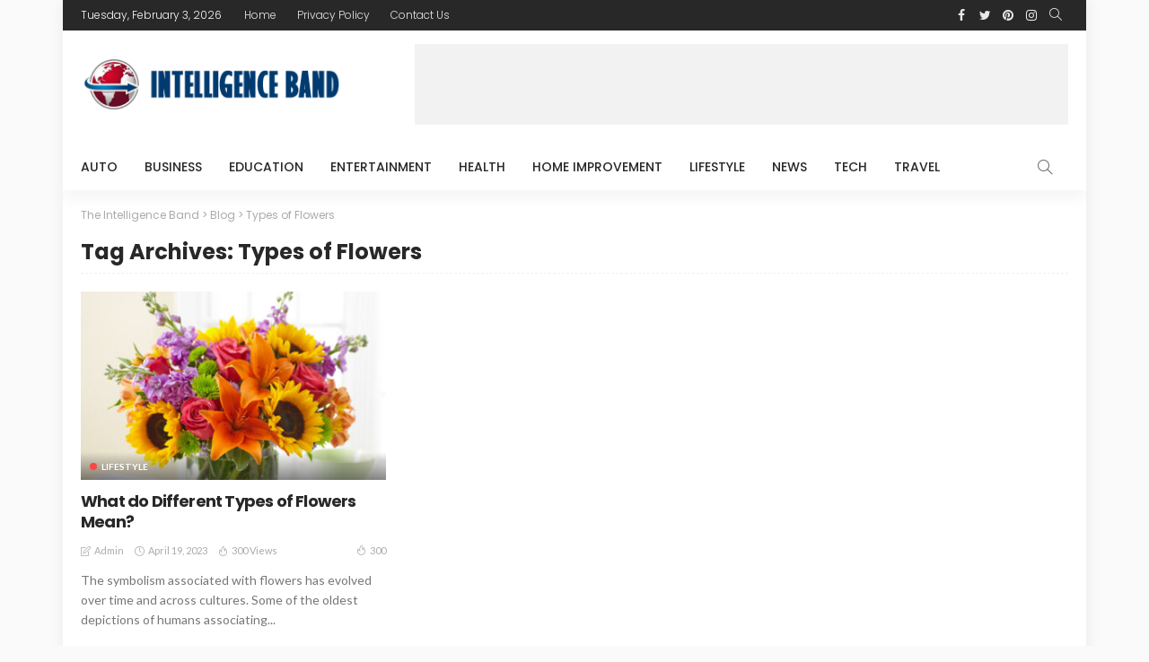

--- FILE ---
content_type: text/html; charset=UTF-8
request_url: https://theintelligenceband.com/tag/types-of-flowers
body_size: 23307
content:
<!DOCTYPE html>
<html lang="en-US">
<head>
	<meta charset="UTF-8"/>
	<meta http-equiv="X-UA-Compatible" content="IE=edge">
	<meta name="viewport" content="width=device-width, initial-scale=1.0">
	<link rel="profile" href="https://gmpg.org/xfn/11"/>
	<link rel="pingback" href="https://theintelligenceband.com/xmlrpc.php"/>
	<script type="application/javascript">var newsmax_ruby_ajax_url = "https://theintelligenceband.com/wp-admin/admin-ajax.php"</script><meta name='robots' content='index, follow, max-image-preview:large, max-snippet:-1, max-video-preview:-1' />

	<!-- This site is optimized with the Yoast SEO plugin v26.5 - https://yoast.com/wordpress/plugins/seo/ -->
	<title>Types of Flowers Archives - The Intelligence Band</title>
	<link rel="canonical" href="https://theintelligenceband.com/tag/types-of-flowers" />
	<meta property="og:locale" content="en_US" />
	<meta property="og:type" content="article" />
	<meta property="og:title" content="Types of Flowers Archives - The Intelligence Band" />
	<meta property="og:url" content="https://theintelligenceband.com/tag/types-of-flowers" />
	<meta property="og:site_name" content="The Intelligence Band" />
	<meta name="twitter:card" content="summary_large_image" />
	<script type="application/ld+json" class="yoast-schema-graph">{"@context":"https://schema.org","@graph":[{"@type":"CollectionPage","@id":"https://theintelligenceband.com/tag/types-of-flowers","url":"https://theintelligenceband.com/tag/types-of-flowers","name":"Types of Flowers Archives - The Intelligence Band","isPartOf":{"@id":"https://theintelligenceband.com/#website"},"primaryImageOfPage":{"@id":"https://theintelligenceband.com/tag/types-of-flowers#primaryimage"},"image":{"@id":"https://theintelligenceband.com/tag/types-of-flowers#primaryimage"},"thumbnailUrl":"https://theintelligenceband.com/wp-content/uploads/2023/04/meaning-of-flowers-floral-embrace-arrangement.jpg","breadcrumb":{"@id":"https://theintelligenceband.com/tag/types-of-flowers#breadcrumb"},"inLanguage":"en-US"},{"@type":"ImageObject","inLanguage":"en-US","@id":"https://theintelligenceband.com/tag/types-of-flowers#primaryimage","url":"https://theintelligenceband.com/wp-content/uploads/2023/04/meaning-of-flowers-floral-embrace-arrangement.jpg","contentUrl":"https://theintelligenceband.com/wp-content/uploads/2023/04/meaning-of-flowers-floral-embrace-arrangement.jpg","width":900,"height":564,"caption":"What do Different Types of Flowers Mean?"},{"@type":"BreadcrumbList","@id":"https://theintelligenceband.com/tag/types-of-flowers#breadcrumb","itemListElement":[{"@type":"ListItem","position":1,"name":"Home","item":"https://theintelligenceband.com/"},{"@type":"ListItem","position":2,"name":"Types of Flowers"}]},{"@type":"WebSite","@id":"https://theintelligenceband.com/#website","url":"https://theintelligenceband.com/","name":"The Intelligence Band","description":"","potentialAction":[{"@type":"SearchAction","target":{"@type":"EntryPoint","urlTemplate":"https://theintelligenceband.com/?s={search_term_string}"},"query-input":{"@type":"PropertyValueSpecification","valueRequired":true,"valueName":"search_term_string"}}],"inLanguage":"en-US"}]}</script>
	<!-- / Yoast SEO plugin. -->


<link rel='dns-prefetch' href='//fonts.googleapis.com' />
<link rel="alternate" type="application/rss+xml" title="The Intelligence Band &raquo; Feed" href="https://theintelligenceband.com/feed" />
<link rel="alternate" type="application/rss+xml" title="The Intelligence Band &raquo; Comments Feed" href="https://theintelligenceband.com/comments/feed" />
<link rel="alternate" type="application/rss+xml" title="The Intelligence Band &raquo; Types of Flowers Tag Feed" href="https://theintelligenceband.com/tag/types-of-flowers/feed" />
<style id='wp-img-auto-sizes-contain-inline-css'>
img:is([sizes=auto i],[sizes^="auto," i]){contain-intrinsic-size:3000px 1500px}
/*# sourceURL=wp-img-auto-sizes-contain-inline-css */
</style>

<link rel='stylesheet' id='newsmax_ruby_core_style-css' href='https://theintelligenceband.com/wp-content/plugins/newsmax-core/assets/style.css?ver=3.1' media='all' />
<style id='wp-emoji-styles-inline-css'>

	img.wp-smiley, img.emoji {
		display: inline !important;
		border: none !important;
		box-shadow: none !important;
		height: 1em !important;
		width: 1em !important;
		margin: 0 0.07em !important;
		vertical-align: -0.1em !important;
		background: none !important;
		padding: 0 !important;
	}
/*# sourceURL=wp-emoji-styles-inline-css */
</style>
<link rel='stylesheet' id='wp-block-library-css' href='https://theintelligenceband.com/wp-includes/css/dist/block-library/style.min.css?ver=6.9' media='all' />
<style id='global-styles-inline-css'>
:root{--wp--preset--aspect-ratio--square: 1;--wp--preset--aspect-ratio--4-3: 4/3;--wp--preset--aspect-ratio--3-4: 3/4;--wp--preset--aspect-ratio--3-2: 3/2;--wp--preset--aspect-ratio--2-3: 2/3;--wp--preset--aspect-ratio--16-9: 16/9;--wp--preset--aspect-ratio--9-16: 9/16;--wp--preset--color--black: #000000;--wp--preset--color--cyan-bluish-gray: #abb8c3;--wp--preset--color--white: #ffffff;--wp--preset--color--pale-pink: #f78da7;--wp--preset--color--vivid-red: #cf2e2e;--wp--preset--color--luminous-vivid-orange: #ff6900;--wp--preset--color--luminous-vivid-amber: #fcb900;--wp--preset--color--light-green-cyan: #7bdcb5;--wp--preset--color--vivid-green-cyan: #00d084;--wp--preset--color--pale-cyan-blue: #8ed1fc;--wp--preset--color--vivid-cyan-blue: #0693e3;--wp--preset--color--vivid-purple: #9b51e0;--wp--preset--gradient--vivid-cyan-blue-to-vivid-purple: linear-gradient(135deg,rgb(6,147,227) 0%,rgb(155,81,224) 100%);--wp--preset--gradient--light-green-cyan-to-vivid-green-cyan: linear-gradient(135deg,rgb(122,220,180) 0%,rgb(0,208,130) 100%);--wp--preset--gradient--luminous-vivid-amber-to-luminous-vivid-orange: linear-gradient(135deg,rgb(252,185,0) 0%,rgb(255,105,0) 100%);--wp--preset--gradient--luminous-vivid-orange-to-vivid-red: linear-gradient(135deg,rgb(255,105,0) 0%,rgb(207,46,46) 100%);--wp--preset--gradient--very-light-gray-to-cyan-bluish-gray: linear-gradient(135deg,rgb(238,238,238) 0%,rgb(169,184,195) 100%);--wp--preset--gradient--cool-to-warm-spectrum: linear-gradient(135deg,rgb(74,234,220) 0%,rgb(151,120,209) 20%,rgb(207,42,186) 40%,rgb(238,44,130) 60%,rgb(251,105,98) 80%,rgb(254,248,76) 100%);--wp--preset--gradient--blush-light-purple: linear-gradient(135deg,rgb(255,206,236) 0%,rgb(152,150,240) 100%);--wp--preset--gradient--blush-bordeaux: linear-gradient(135deg,rgb(254,205,165) 0%,rgb(254,45,45) 50%,rgb(107,0,62) 100%);--wp--preset--gradient--luminous-dusk: linear-gradient(135deg,rgb(255,203,112) 0%,rgb(199,81,192) 50%,rgb(65,88,208) 100%);--wp--preset--gradient--pale-ocean: linear-gradient(135deg,rgb(255,245,203) 0%,rgb(182,227,212) 50%,rgb(51,167,181) 100%);--wp--preset--gradient--electric-grass: linear-gradient(135deg,rgb(202,248,128) 0%,rgb(113,206,126) 100%);--wp--preset--gradient--midnight: linear-gradient(135deg,rgb(2,3,129) 0%,rgb(40,116,252) 100%);--wp--preset--font-size--small: 13px;--wp--preset--font-size--medium: 20px;--wp--preset--font-size--large: 36px;--wp--preset--font-size--x-large: 42px;--wp--preset--spacing--20: 0.44rem;--wp--preset--spacing--30: 0.67rem;--wp--preset--spacing--40: 1rem;--wp--preset--spacing--50: 1.5rem;--wp--preset--spacing--60: 2.25rem;--wp--preset--spacing--70: 3.38rem;--wp--preset--spacing--80: 5.06rem;--wp--preset--shadow--natural: 6px 6px 9px rgba(0, 0, 0, 0.2);--wp--preset--shadow--deep: 12px 12px 50px rgba(0, 0, 0, 0.4);--wp--preset--shadow--sharp: 6px 6px 0px rgba(0, 0, 0, 0.2);--wp--preset--shadow--outlined: 6px 6px 0px -3px rgb(255, 255, 255), 6px 6px rgb(0, 0, 0);--wp--preset--shadow--crisp: 6px 6px 0px rgb(0, 0, 0);}:where(.is-layout-flex){gap: 0.5em;}:where(.is-layout-grid){gap: 0.5em;}body .is-layout-flex{display: flex;}.is-layout-flex{flex-wrap: wrap;align-items: center;}.is-layout-flex > :is(*, div){margin: 0;}body .is-layout-grid{display: grid;}.is-layout-grid > :is(*, div){margin: 0;}:where(.wp-block-columns.is-layout-flex){gap: 2em;}:where(.wp-block-columns.is-layout-grid){gap: 2em;}:where(.wp-block-post-template.is-layout-flex){gap: 1.25em;}:where(.wp-block-post-template.is-layout-grid){gap: 1.25em;}.has-black-color{color: var(--wp--preset--color--black) !important;}.has-cyan-bluish-gray-color{color: var(--wp--preset--color--cyan-bluish-gray) !important;}.has-white-color{color: var(--wp--preset--color--white) !important;}.has-pale-pink-color{color: var(--wp--preset--color--pale-pink) !important;}.has-vivid-red-color{color: var(--wp--preset--color--vivid-red) !important;}.has-luminous-vivid-orange-color{color: var(--wp--preset--color--luminous-vivid-orange) !important;}.has-luminous-vivid-amber-color{color: var(--wp--preset--color--luminous-vivid-amber) !important;}.has-light-green-cyan-color{color: var(--wp--preset--color--light-green-cyan) !important;}.has-vivid-green-cyan-color{color: var(--wp--preset--color--vivid-green-cyan) !important;}.has-pale-cyan-blue-color{color: var(--wp--preset--color--pale-cyan-blue) !important;}.has-vivid-cyan-blue-color{color: var(--wp--preset--color--vivid-cyan-blue) !important;}.has-vivid-purple-color{color: var(--wp--preset--color--vivid-purple) !important;}.has-black-background-color{background-color: var(--wp--preset--color--black) !important;}.has-cyan-bluish-gray-background-color{background-color: var(--wp--preset--color--cyan-bluish-gray) !important;}.has-white-background-color{background-color: var(--wp--preset--color--white) !important;}.has-pale-pink-background-color{background-color: var(--wp--preset--color--pale-pink) !important;}.has-vivid-red-background-color{background-color: var(--wp--preset--color--vivid-red) !important;}.has-luminous-vivid-orange-background-color{background-color: var(--wp--preset--color--luminous-vivid-orange) !important;}.has-luminous-vivid-amber-background-color{background-color: var(--wp--preset--color--luminous-vivid-amber) !important;}.has-light-green-cyan-background-color{background-color: var(--wp--preset--color--light-green-cyan) !important;}.has-vivid-green-cyan-background-color{background-color: var(--wp--preset--color--vivid-green-cyan) !important;}.has-pale-cyan-blue-background-color{background-color: var(--wp--preset--color--pale-cyan-blue) !important;}.has-vivid-cyan-blue-background-color{background-color: var(--wp--preset--color--vivid-cyan-blue) !important;}.has-vivid-purple-background-color{background-color: var(--wp--preset--color--vivid-purple) !important;}.has-black-border-color{border-color: var(--wp--preset--color--black) !important;}.has-cyan-bluish-gray-border-color{border-color: var(--wp--preset--color--cyan-bluish-gray) !important;}.has-white-border-color{border-color: var(--wp--preset--color--white) !important;}.has-pale-pink-border-color{border-color: var(--wp--preset--color--pale-pink) !important;}.has-vivid-red-border-color{border-color: var(--wp--preset--color--vivid-red) !important;}.has-luminous-vivid-orange-border-color{border-color: var(--wp--preset--color--luminous-vivid-orange) !important;}.has-luminous-vivid-amber-border-color{border-color: var(--wp--preset--color--luminous-vivid-amber) !important;}.has-light-green-cyan-border-color{border-color: var(--wp--preset--color--light-green-cyan) !important;}.has-vivid-green-cyan-border-color{border-color: var(--wp--preset--color--vivid-green-cyan) !important;}.has-pale-cyan-blue-border-color{border-color: var(--wp--preset--color--pale-cyan-blue) !important;}.has-vivid-cyan-blue-border-color{border-color: var(--wp--preset--color--vivid-cyan-blue) !important;}.has-vivid-purple-border-color{border-color: var(--wp--preset--color--vivid-purple) !important;}.has-vivid-cyan-blue-to-vivid-purple-gradient-background{background: var(--wp--preset--gradient--vivid-cyan-blue-to-vivid-purple) !important;}.has-light-green-cyan-to-vivid-green-cyan-gradient-background{background: var(--wp--preset--gradient--light-green-cyan-to-vivid-green-cyan) !important;}.has-luminous-vivid-amber-to-luminous-vivid-orange-gradient-background{background: var(--wp--preset--gradient--luminous-vivid-amber-to-luminous-vivid-orange) !important;}.has-luminous-vivid-orange-to-vivid-red-gradient-background{background: var(--wp--preset--gradient--luminous-vivid-orange-to-vivid-red) !important;}.has-very-light-gray-to-cyan-bluish-gray-gradient-background{background: var(--wp--preset--gradient--very-light-gray-to-cyan-bluish-gray) !important;}.has-cool-to-warm-spectrum-gradient-background{background: var(--wp--preset--gradient--cool-to-warm-spectrum) !important;}.has-blush-light-purple-gradient-background{background: var(--wp--preset--gradient--blush-light-purple) !important;}.has-blush-bordeaux-gradient-background{background: var(--wp--preset--gradient--blush-bordeaux) !important;}.has-luminous-dusk-gradient-background{background: var(--wp--preset--gradient--luminous-dusk) !important;}.has-pale-ocean-gradient-background{background: var(--wp--preset--gradient--pale-ocean) !important;}.has-electric-grass-gradient-background{background: var(--wp--preset--gradient--electric-grass) !important;}.has-midnight-gradient-background{background: var(--wp--preset--gradient--midnight) !important;}.has-small-font-size{font-size: var(--wp--preset--font-size--small) !important;}.has-medium-font-size{font-size: var(--wp--preset--font-size--medium) !important;}.has-large-font-size{font-size: var(--wp--preset--font-size--large) !important;}.has-x-large-font-size{font-size: var(--wp--preset--font-size--x-large) !important;}
/*# sourceURL=global-styles-inline-css */
</style>

<style id='classic-theme-styles-inline-css'>
/*! This file is auto-generated */
.wp-block-button__link{color:#fff;background-color:#32373c;border-radius:9999px;box-shadow:none;text-decoration:none;padding:calc(.667em + 2px) calc(1.333em + 2px);font-size:1.125em}.wp-block-file__button{background:#32373c;color:#fff;text-decoration:none}
/*# sourceURL=/wp-includes/css/classic-themes.min.css */
</style>
<link rel='stylesheet' id='contact-form-7-css' href='https://theintelligenceband.com/wp-content/plugins/contact-form-7/includes/css/styles.css?ver=6.1.4' media='all' />
<link rel='stylesheet' id='simple-google-adsense-styles-css' href='https://theintelligenceband.com/wp-content/plugins/simple-google-adsense/assets/css/adsense.css?ver=1.2.0' media='all' />
<link rel='stylesheet' id='bootstrap-css' href='https://theintelligenceband.com/wp-content/themes/newsmax/assets/external/bootstrap.css?ver=v3.3.1' media='all' />
<link rel='stylesheet' id='font-awesome-css' href='https://theintelligenceband.com/wp-content/themes/newsmax/assets/external/font-awesome.css?ver=v4.7.0' media='all' />
<link rel='stylesheet' id='simple-line-icons-css' href='https://theintelligenceband.com/wp-content/themes/newsmax/assets/external/simple-line-icons.css?ver=v2.4.0' media='all' />
<link rel='stylesheet' id='newsmax-miscellaneous-css' href='https://theintelligenceband.com/wp-content/themes/newsmax/assets/css/miscellaneous.css?ver=3.1' media='all' />
<link rel='stylesheet' id='newsmax-ruby-main-css' href='https://theintelligenceband.com/wp-content/themes/newsmax/assets/css/main.css?ver=3.1' media='all' />
<link rel='stylesheet' id='newsmax-ruby-responsive-css' href='https://theintelligenceband.com/wp-content/themes/newsmax/assets/css/responsive.css?ver=3.1' media='all' />
<link rel='stylesheet' id='newsmax-ruby-style-css' href='https://theintelligenceband.com/wp-content/themes/newsmax/style.css?ver=3.1' media='all' />
<style id='newsmax-ruby-style-inline-css'>
.small-menu-inner > li > a, .breadcrumb-wrap, .widget-btn { font-family: Poppins;}.small-menu-inner > li > a, .widget-btn { font-weight: 500;}.small-menu-inner {font-size:14px}.small-menu-inner .sub-menu { font-family: Poppins;}.small-menu-inner .sub-menu a { font-size: 13px;}.logo-inner img {max-height: 61px;}.post-review-icon, .post-review-score, .score-bar, .review-box-wrap .post-review-info { background-color: #aa55ff;}.review-el .review-info-score { color: #aa55ff;}h1 {font-family:Poppins;}h1 {font-weight:700;}h2 {font-family:Poppins;}h2 {font-weight:700;}h3 {font-family:Poppins;}h3 {font-weight:700;}h4 {font-family:Poppins;}h4 {font-weight:700;}h5 {font-family:Poppins;}h5 {font-weight:700;}h6 {font-family:Poppins;}h6 {font-weight:700;}@media only screen and (min-width: 992px) and (max-width: 1199px) {body .post-title.is-size-0 {}body .post-title.is-size-1 {}body .post-title.is-size-2 {}body .post-title.is-size-3 {}body .post-title.is-size-4 {}}@media only screen and (max-width: 991px) {body .post-title.is-size-0 {}body .post-title.is-size-1 {}body .post-title.is-size-2 {}body .post-title.is-size-3 {}body .post-title.is-size-4 {}}@media only screen and (max-width: 767px) {body .post-title.is-size-0 {}body .post-title.is-size-1 {}body .post-title.is-size-2 {}body .post-title.is-size-3 {}body .post-title.is-size-4, .post-list-2 .post-title a, .post-list-3 .post-title a {}}@media only screen and (max-width: 767px) {body, p {}.post-excerpt p {}.entry h1 {}.entry h2 {}.entry h3 {}.entry h4 {}.entry h5 {}.entry h6 {}}.post-meta-info-duration { font-family:Lato;}.widget_recent_entries li a, .recentcomments a, .wp-block-latest-posts a { font-family:Poppins;}
#newsmax_ruby_navbar_widget_button-_multiwidget .widget-btn {}#newsmax_ruby_navbar_widget_button-_multiwidget .widget-btn:hover {}
#newsmax_ruby_sb_widget_post-7 .widget-title h3 { color: #a5c4ce;}#newsmax_ruby_sb_widget_post-7 .widget-title .widget-post-bullet { background-color: #a5c4ce!important;}
/*# sourceURL=newsmax-ruby-style-inline-css */
</style>
<link rel='stylesheet' id='redux-google-fonts-newsmax_ruby_theme_options-css' href='https://fonts.googleapis.com/css?family=Lato%3A100%2C300%2C400%2C700%2C900%2C100italic%2C300italic%2C400italic%2C700italic%2C900italic%7CPoppins%3A700%2C500%2C400%2C300&#038;display=swap&#038;ver=1652669678' media='all' />
<script src="https://theintelligenceband.com/wp-includes/js/jquery/jquery.min.js?ver=3.7.1" id="jquery-core-js"></script>
<script src="https://theintelligenceband.com/wp-includes/js/jquery/jquery-migrate.min.js?ver=3.4.1" id="jquery-migrate-js"></script>
<link rel="https://api.w.org/" href="https://theintelligenceband.com/wp-json/" /><link rel="alternate" title="JSON" type="application/json" href="https://theintelligenceband.com/wp-json/wp/v2/tags/175" /><link rel="EditURI" type="application/rsd+xml" title="RSD" href="https://theintelligenceband.com/xmlrpc.php?rsd" />
<meta name="generator" content="WordPress 6.9" />
<style>.recentcomments a{display:inline !important;padding:0 !important;margin:0 !important;}</style><link rel="icon" href="https://theintelligenceband.com/wp-content/uploads/2020/12/cropped-logo-32x32.png" sizes="32x32" />
<link rel="icon" href="https://theintelligenceband.com/wp-content/uploads/2020/12/cropped-logo-192x192.png" sizes="192x192" />
<link rel="apple-touch-icon" href="https://theintelligenceband.com/wp-content/uploads/2020/12/cropped-logo-180x180.png" />
<meta name="msapplication-TileImage" content="https://theintelligenceband.com/wp-content/uploads/2020/12/cropped-logo-270x270.png" />
<style type="text/css" title="dynamic-css" class="options-output">body{background-color:#fafafa;background-repeat:no-repeat;background-size:cover;background-attachment:fixed;background-position:left top;}.banner-wrap{background-color:#ffffff;background-repeat:no-repeat;background-size:cover;background-attachment:fixed;background-position:center center;}.footer-inner{background-color:#282828;background-repeat:no-repeat;background-size:cover;background-attachment:fixed;background-position:center center;}body,p{font-family:Lato;line-height:24px;font-weight:400;font-style:normal;color:#282828;font-size:15px;}.post-title.is-size-0{font-family:Poppins;font-weight:700;font-style:normal;}.post-title.is-size-1{font-family:Poppins;font-weight:700;font-style:normal;}.post-title.is-size-2{font-family:Poppins;font-weight:500;font-style:normal;}.post-title.is-size-3{font-family:Poppins;font-weight:500;font-style:normal;}.post-title.is-size-4{font-family:Poppins;font-weight:500;font-style:normal;}.post-cat-info{font-family:Lato;text-transform:uppercase;font-weight:700;font-style:normal;font-size:10px;}.post-meta-info{font-family:Lato;text-transform:capitalize;font-weight:400;font-style:normal;color:#aaaaaa;font-size:11px;}.post-btn a{font-family:Lato;font-weight:400;font-style:normal;font-size:11px;}.block-header-wrap,.is-block-header-style-5 .block-header-wrap{font-family:Poppins;text-transform:none;font-weight:400;font-style:normal;font-size:18px;}.widget-title, .is-block-header-style-5 .widget-title.block-title{font-family:Poppins;text-transform:none;font-weight:400;font-style:normal;font-size:16px;}.main-menu-inner > li > a{font-family:Poppins;text-transform:uppercase;font-weight:500;font-style:normal;font-size:14px;}.navbar-wrap .is-sub-default{font-family:Poppins;text-transform:capitalize;font-weight:400;font-style:normal;font-size:13px;}.topbar-wrap{font-family:Poppins;text-transform:capitalize;font-weight:300;font-style:normal;font-size:12px;}.off-canvas-nav-wrap{font-family:Poppins;text-transform:uppercase;font-weight:500;font-style:normal;}.off-canvas-nav-wrap .sub-menu a{font-family:Poppins;text-transform:uppercase;font-weight:500;font-style:normal;}.logo-wrap.is-logo-text .logo-title,.off-canvas-logo-wrap.is-logo-text .logo-text{font-family:Poppins;text-transform:none;letter-spacing:-1px;font-weight:700;font-style:normal;font-size:46px;}.site-tagline{font-family:Poppins;font-weight:400;font-style:normal;}.logo-mobile-wrap .logo-text{font-family:Poppins;text-transform:uppercase;letter-spacing:-1px;font-weight:700;font-style:normal;font-size:28px;}.entry h1{font-family:Poppins;font-weight:700;font-style:normal;}.entry h2{font-family:Poppins;font-weight:700;font-style:normal;}.entry h3{font-family:Poppins;font-weight:700;font-style:normal;}.entry h4{font-family:Poppins;font-weight:700;font-style:normal;}.entry h5{font-family:Poppins;font-weight:700;font-style:normal;}.entry h6{font-family:Poppins;font-weight:700;font-style:normal;}</style></head>
<body class="archive tag tag-types-of-flowers tag-175 wp-theme-newsmax ruby-body is-holder is-navbar-sticky is-site-boxed is-smart-sticky is-sidebar-style-1 is-breadcrumb is-tooltips is-back-top is-block-header-style-1 is-cat-style-1 is-btn-style-1" data-slider_autoplay="1" data-slider_play_speed="5550" >

<div class="off-canvas-wrap is-light-style is-dark-text">
	<a href="#" id="ruby-off-canvas-close-btn"><i class="ruby-close-btn"></i></a>
	<div class="off-canvas-inner">

						<div class="off-canvas-logo-wrap is-logo-text">
		<div class="logo-inner">
			<a class="logo-text" href="https://theintelligenceband.com/"><strong>The Intelligence Band</strong></a>
		</div>
	</div>
		
					<div class="off-canvas-search">
				<form method="get" class="searchform" action="https://theintelligenceband.com/">
	<div class="ruby-search">
		<span class="search-input"><input type="text" placeholder="Search and hit enter&hellip;" value="" name="s" title="search for:"/></span>
		<span class="search-submit"><input type="submit" value="" /><i class="icon-simple icon-magnifier"></i></span>
	</div>
</form>			</div><!--#search form -->
		
												<div class="off-canvas-social tooltips">
					<a class="icon-facebook" title="facebook" href="#" target="_blank"><i class="fa fa-facebook" aria-hidden="true"></i></a><a class="icon-twitter" title="twitter" href="#" target="_blank"><i class="fa fa-twitter" aria-hidden="true"></i></a><a class="icon-pinterest" title="pinterest" href="#" target="_blank"><i class="fa fa-pinterest" aria-hidden="true"></i></a><a class="icon-instagram" title="instagram" href="#" target="_blank"><i class="fa fa-instagram" aria-hidden="true"></i></a>				</div>
					
					<div id="ruby-off-canvas-nav" class="off-canvas-nav-wrap">
				<div class="menu-main-container"><ul id="offcanvas-menu" class="off-canvas-nav-inner"><li id="menu-item-1234" class="menu-item menu-item-type-post_type menu-item-object-page menu-item-home menu-item-1234"><a href="https://theintelligenceband.com/">Home Default</a></li>
<li id="menu-item-1155" class="menu-item menu-item-type-custom menu-item-object-custom menu-item-has-children menu-item-1155"><a href="#">Features</a>
<ul class="sub-menu">
	<li id="menu-item-1163" class="menu-item menu-item-type-custom menu-item-object-custom menu-item-1163"><a href="#">Post Styles</a></li>
	<li id="menu-item-1165" class="menu-item menu-item-type-custom menu-item-object-custom menu-item-1165"><a href="#">Post Video</a></li>
	<li id="menu-item-1174" class="menu-item menu-item-type-custom menu-item-object-custom menu-item-1174"><a href="#">Post Gallery</a></li>
	<li id="menu-item-1175" class="menu-item menu-item-type-custom menu-item-object-custom menu-item-1175"><a href="#">Post Ajax</a></li>
	<li id="menu-item-1176" class="menu-item menu-item-type-custom menu-item-object-custom menu-item-1176"><a href="#">Sidebar</a></li>
	<li id="menu-item-1177" class="menu-item menu-item-type-custom menu-item-object-custom menu-item-1177"><a href="#">Review</a></li>
	<li id="menu-item-1164" class="menu-item menu-item-type-custom menu-item-object-custom menu-item-has-children menu-item-1164"><a href="#">Category Layouts</a>
	<ul class="sub-menu">
		<li id="menu-item-1179" class="menu-item menu-item-type-taxonomy menu-item-object-category menu-item-1179 is-category-114"><a href="https://theintelligenceband.com/category/lifestyle/fashion">Fashion</a></li>
		<li id="menu-item-1181" class="menu-item menu-item-type-taxonomy menu-item-object-category menu-item-1181 is-category-118"><a href="https://theintelligenceband.com/category/sports">Sports</a></li>
		<li id="menu-item-1182" class="menu-item menu-item-type-taxonomy menu-item-object-category menu-item-1182 is-category-110"><a href="https://theintelligenceband.com/category/tech/gadgets">Gadgets</a></li>
		<li id="menu-item-1183" class="menu-item menu-item-type-taxonomy menu-item-object-category menu-item-1183 is-category-113"><a href="https://theintelligenceband.com/category/tech/application">Application</a></li>
		<li id="menu-item-1184" class="menu-item menu-item-type-taxonomy menu-item-object-category menu-item-1184 is-category-109"><a href="https://theintelligenceband.com/category/travel">Travel</a></li>
		<li id="menu-item-1185" class="menu-item menu-item-type-taxonomy menu-item-object-category menu-item-1185 is-category-116"><a href="https://theintelligenceband.com/category/recipes">Recipes</a></li>
		<li id="menu-item-1186" class="menu-item menu-item-type-taxonomy menu-item-object-category menu-item-1186 is-category-115"><a href="https://theintelligenceband.com/category/photography">Photography</a></li>
		<li id="menu-item-1187" class="menu-item menu-item-type-taxonomy menu-item-object-category menu-item-1187 is-category-117"><a href="https://theintelligenceband.com/category/reviews">Reviews</a></li>
	</ul>
</li>
	<li id="menu-item-1188" class="menu-item menu-item-type-custom menu-item-object-custom menu-item-has-children menu-item-1188"><a href="#">Pages</a>
	<ul class="sub-menu">
		<li id="menu-item-1189" class="menu-item menu-item-type-custom menu-item-object-custom menu-item-1189"><a href="http://newsmax.themeruby.com/default/404">404 Template</a></li>
		<li id="menu-item-1190" class="menu-item menu-item-type-custom menu-item-object-custom menu-item-1190"><a href="http://newsmax.themeruby.com/default/?s=a">Search Page</a></li>
		<li id="menu-item-1191" class="menu-item menu-item-type-custom menu-item-object-custom menu-item-1191"><a href="http://newsmax.themeruby.com/default/tag/sport/">Tag Page</a></li>
		<li id="menu-item-1192" class="menu-item menu-item-type-custom menu-item-object-custom menu-item-1192"><a href="http://newsmax.themeruby.com/default/2017/03/">Archive Page</a></li>
		<li id="menu-item-1228" class="menu-item menu-item-type-post_type menu-item-object-page current_page_parent menu-item-1228"><a href="https://theintelligenceband.com/blog">Blog</a></li>
	</ul>
</li>
	<li id="menu-item-1193" class="menu-item menu-item-type-custom menu-item-object-custom menu-item-has-children menu-item-1193"><a href="#">Child Menu</a>
	<ul class="sub-menu">
		<li id="menu-item-1194" class="menu-item menu-item-type-custom menu-item-object-custom menu-item-has-children menu-item-1194"><a href="#">Sub-child Menu</a>
		<ul class="sub-menu">
			<li id="menu-item-1195" class="menu-item menu-item-type-custom menu-item-object-custom menu-item-1195"><a href="#">Sub-child Menu</a></li>
			<li id="menu-item-1198" class="menu-item menu-item-type-custom menu-item-object-custom menu-item-1198"><a href="#">Sub-child Menu</a></li>
			<li id="menu-item-1199" class="menu-item menu-item-type-custom menu-item-object-custom menu-item-1199"><a href="#">Sub-child Menu</a></li>
		</ul>
</li>
		<li id="menu-item-1196" class="menu-item menu-item-type-custom menu-item-object-custom menu-item-1196"><a href="#">Sub-child Menu</a></li>
		<li id="menu-item-1197" class="menu-item menu-item-type-custom menu-item-object-custom menu-item-1197"><a href="#">Sub-child Menu</a></li>
	</ul>
</li>
</ul>
</li>
<li id="menu-item-1156" class="menu-item menu-item-type-taxonomy menu-item-object-category menu-item-1156 is-category-114"><a href="https://theintelligenceband.com/category/lifestyle/fashion">Fashion</a></li>
<li id="menu-item-1233" class="menu-item menu-item-type-post_type menu-item-object-page current_page_parent menu-item-1233"><a href="https://theintelligenceband.com/blog">Blog</a></li>
</ul></div>			</div>
		
			</div>
</div><div id="ruby-site" class="site-outer">
	<div class="header-wrap header-style-1">
	<div class="header-inner">
				<div class="topbar-wrap topbar-style-1">
	<div class="ruby-container">
		<div class="topbar-inner container-inner clearfix">
			<div class="topbar-left">
				
<div class="topbar-date">
	<span >Tuesday, February 3, 2026</span>
</div>									<nav id="ruby-topbar-navigation" class="topbar-menu-wrap">
		<div class="menu-home-container"><ul id="topbar-menu" class="topbar-menu-inner"><li id="menu-item-1268" class="menu-item menu-item-type-post_type menu-item-object-page menu-item-home menu-item-1268"><a href="https://theintelligenceband.com/">Home</a></li>
<li id="menu-item-256" class="menu-item menu-item-type-post_type menu-item-object-page menu-item-privacy-policy menu-item-256"><a rel="privacy-policy" href="https://theintelligenceband.com/privacy-policy">Privacy Policy</a></li>
<li id="menu-item-254" class="menu-item menu-item-type-post_type menu-item-object-page menu-item-254"><a href="https://theintelligenceband.com/contact-us">Contact Us</a></li>
</ul></div>	</nav>
			</div>
			<div class="topbar-right">
													<div class="topbar-social tooltips">
		<a class="icon-facebook" title="facebook" href="#" target="_blank"><i class="fa fa-facebook" aria-hidden="true"></i></a><a class="icon-twitter" title="twitter" href="#" target="_blank"><i class="fa fa-twitter" aria-hidden="true"></i></a><a class="icon-pinterest" title="pinterest" href="#" target="_blank"><i class="fa fa-pinterest" aria-hidden="true"></i></a><a class="icon-instagram" title="instagram" href="#" target="_blank"><i class="fa fa-instagram" aria-hidden="true"></i></a>	</div>
				<div class="topbar-search">
	<a href="#" id="ruby-topbar-search-icon" data-mfp-src="#ruby-header-search-popup" data-effect="mpf-ruby-effect header-search-popup-outer" title="search" class="topbar-search-icon">
		<i class="icon-simple icon-magnifier"></i>
	</a>
</div>
			</div>
		</div>
	</div>
</div>

		<div class="banner-wrap clearfix">
			<div class="ruby-container">
				<div class="banner-inner container-inner clearfix">
					<div class="logo-wrap is-logo-image"  itemscope  itemtype="https://schema.org/Organization" >
	<div class="logo-inner">
						<a href="https://theintelligenceband.com/" class="logo" title="The Intelligence Band">
				<img height="61" width="306" src="https://theintelligenceband.com/wp-content/uploads/2020/12/logo.png" alt="The Intelligence Band">
			</a>
				</div>

	</div>
						<aside class="header-ad-wrap is-script-ad">
		<div class="header-ad-inner">
							<script async src="//pagead2.googlesyndication.com/pagead/js/adsbygoogle.js"></script><!--header--><script type="text/javascript">
var screen_width = document.body.clientWidth;
 if ( screen_width >= 1170 ) {
                        document.write('<ins class="adsbygoogle" style="display:inline-block;width:728px;height:90px" data-ad-client="ca-pub-9599264049790307" data-ad-slot="4593809540"></ins>');
                        (adsbygoogle = window.adsbygoogle || []).push({});
                    }if ( screen_width >= 768  && screen_width < 1170 ) {
                        document.write('<ins class="adsbygoogle" style="display:inline-block;width:468px;height:60px" data-ad-client="ca-pub-9599264049790307" data-ad-slot="4593809540"></ins>');
                        (adsbygoogle = window.adsbygoogle || []).push({});
                    }if ( screen_width < 768 ) {
                        document.write('<ins class="adsbygoogle" style="display:inline-block;width:320px;height:50px" data-ad-client="ca-pub-9599264049790307" data-ad-slot="4593809540"></ins>');
                        (adsbygoogle = window.adsbygoogle || []).push({});
                    }</script>
					</div>
	</aside>
				</div>
			</div>
		</div><!--#banner wrap-->

		<div class="navbar-outer clearfix">
			<div class="navbar-wrap">
				<div class="ruby-container">
					<div class="navbar-inner container-inner clearfix">
						<div class="navbar-mobile">
							<div class="off-canvas-btn-wrap">
	<div class="off-canvas-btn">
		<a href="#" class="ruby-toggle" title="off-canvas button">
			<span class="icon-toggle"></span>
		</a>
	</div>
</div>
							
	<div class="logo-mobile-wrap is-logo-image">
		<a href="https://theintelligenceband.com/" class="logo-mobile" title="The Intelligence Band">
			<img height="61" width="306" src="https://theintelligenceband.com/wp-content/uploads/2020/12/logo.png" alt="The Intelligence Band">
		</a>
	</div>
						</div><!--#mobile -->
						<div class="navbar-left">
														<nav id="ruby-main-menu" class="main-menu-wrap"  itemscope  itemtype="https://schema.org/SiteNavigationElement" >
	<div class="menu-category-container"><ul id="main-menu" class="main-menu-inner"><li id="menu-item-551" class="menu-item menu-item-type-taxonomy menu-item-object-category menu-item-551 is-category-28"><a href="https://theintelligenceband.com/category/auto">Auto</a></li><li id="menu-item-552" class="menu-item menu-item-type-taxonomy menu-item-object-category menu-item-552 is-category-2 is-cat-mega-menu is-mega-menu"><a href="https://theintelligenceband.com/category/business">Business</a><div class="mega-category-menu mega-menu-wrap sub-menu ruby-container"><div class="mega-category-menu-inner"><div id="ruby_mega_552" class="ruby-block-wrap block-mega-menu is-dark-text is-fullwidth" ><div class="ruby-block-inner"><div class="block-content-wrap"><div class="block-content-inner clearfix row"><div class="post-outer ruby-col-5"><article class="post-wrap post-grid post-grid-3"><div class="post-header"><div class="post-thumb-outer"><div class="post-thumb is-image"><a href="https://theintelligenceband.com/charles-spinelli-talks-about-compliance-with-employment-laws-things-employers-need-to-know-to-promote-anti-discrimination-laws.html" title="Charles Spinelli Talks About Compliance with Employment Laws &#8211; Things Employers Need to Know to Promote Anti-Discrimination Laws" rel="bookmark"><span class="thumbnail-resize"><img width="272" height="170" src="https://theintelligenceband.com/wp-content/uploads/2025/10/workers-compensation-272x170.jpg" srcset="https://theintelligenceband.com/wp-content/uploads/2025/10/workers-compensation-272x170.jpg 768w, https://theintelligenceband.com/wp-content/uploads/2025/10/workers-compensation-100x65.jpg 767w" sizes="(max-width: 767px) 33vw, 768px" alt="Charles Spinelli"/></span></a></div><div class="post-mask-overlay"></div><div class="post-cat-info is-absolute is-light-text"><a class="cat-info-el cat-info-id-2" href="https://theintelligenceband.com/category/business" title="Business">Business</a></div></div></div><!--#post header--><div class="post-body"><h2 class="post-title entry-title is-size-4"><a class="post-title-link" href="https://theintelligenceband.com/charles-spinelli-talks-about-compliance-with-employment-laws-things-employers-need-to-know-to-promote-anti-discrimination-laws.html" rel="bookmark" title="Charles Spinelli Talks About Compliance with Employment Laws &#8211; Things Employers Need to Know to Promote Anti-Discrimination Laws">Charles Spinelli Talks About Compliance with Employment Laws &#8211; Things Employers Need to Know to Promote Anti-Discrimination Laws</a></h2><div class="post-meta-info is-show-icon"><div class="post-meta-info-left"><span class="meta-info-el meta-info-date"><i class="icon-simple icon-clock"></i><span>October 7, 2025</span></span></div></div></div><!--#post body--></article></div><!--#post outer --><div class="post-outer ruby-col-5"><article class="post-wrap post-grid post-grid-3"><div class="post-header"></div><!--#post header--><div class="post-body"><h2 class="post-title entry-title is-size-4"><a class="post-title-link" href="https://theintelligenceband.com/from-reaction-to-proaction-how-statistical-process-control-drives-a-prevention-based-culture.html" rel="bookmark" title="From Reaction to Proaction: How Statistical Process Control Drives a Prevention-Based Culture">From Reaction to Proaction: How Statistical Process Control Drives a Prevention-Based Culture</a></h2><div class="post-meta-info is-show-icon"><div class="post-meta-info-left"><span class="meta-info-el meta-info-date"><i class="icon-simple icon-clock"></i><span>July 16, 2025</span></span></div></div></div><!--#post body--></article></div><!--#post outer --><div class="post-outer ruby-col-5"><article class="post-wrap post-grid post-grid-3"><div class="post-header"><div class="post-thumb-outer"><div class="post-thumb is-image"><a href="https://theintelligenceband.com/facts-about-cook-islands-trust-company.html" title="Facts About Cook Islands Trust Company" rel="bookmark"><span class="thumbnail-resize"><img width="272" height="170" src="https://theintelligenceband.com/wp-content/uploads/2024/03/client-hand-shaking-with-a-cook-island-trust-companies-272x170.jpg" srcset="https://theintelligenceband.com/wp-content/uploads/2024/03/client-hand-shaking-with-a-cook-island-trust-companies-272x170.jpg 768w, https://theintelligenceband.com/wp-content/uploads/2024/03/client-hand-shaking-with-a-cook-island-trust-companies-100x65.jpg 767w" sizes="(max-width: 767px) 33vw, 768px" alt="Cook Islands Trust Company"/></span></a></div><div class="post-mask-overlay"></div><div class="post-cat-info is-absolute is-light-text"><a class="cat-info-el cat-info-id-2" href="https://theintelligenceband.com/category/business" title="Business">Business</a></div></div></div><!--#post header--><div class="post-body"><h2 class="post-title entry-title is-size-4"><a class="post-title-link" href="https://theintelligenceband.com/facts-about-cook-islands-trust-company.html" rel="bookmark" title="Facts About Cook Islands Trust Company">Facts About Cook Islands Trust Company</a></h2><div class="post-meta-info is-show-icon"><div class="post-meta-info-left"><span class="meta-info-el meta-info-date"><i class="icon-simple icon-clock"></i><span>March 23, 2024</span></span></div></div></div><!--#post body--></article></div><!--#post outer --><div class="post-outer ruby-col-5"><article class="post-wrap post-grid post-grid-3"><div class="post-header"><div class="post-thumb-outer"><div class="post-thumb is-image"><a href="https://theintelligenceband.com/nine-lesser-known-facts-of-health-insurance-you-should-not-miss.html" title="Nine Lesser Known Facts Of Health Insurance You Should Not Miss" rel="bookmark"><span class="thumbnail-resize"><img width="272" height="170" src="https://theintelligenceband.com/wp-content/uploads/2023/09/health-insurance-paperwork-money-272x170.jpg" srcset="https://theintelligenceband.com/wp-content/uploads/2023/09/health-insurance-paperwork-money-272x170.jpg 768w, https://theintelligenceband.com/wp-content/uploads/2023/09/health-insurance-paperwork-money-100x65.jpg 767w" sizes="(max-width: 767px) 33vw, 768px" alt="Nine Lesser Known Facts Of Health Insurance You Should Not Miss"/></span></a></div><div class="post-mask-overlay"></div><div class="post-cat-info is-absolute is-light-text"><a class="cat-info-el cat-info-id-29" href="https://theintelligenceband.com/category/business/insurance" title="Insurance">Insurance</a></div></div></div><!--#post header--><div class="post-body"><h2 class="post-title entry-title is-size-4"><a class="post-title-link" href="https://theintelligenceband.com/nine-lesser-known-facts-of-health-insurance-you-should-not-miss.html" rel="bookmark" title="Nine Lesser Known Facts Of Health Insurance You Should Not Miss">Nine Lesser Known Facts Of Health Insurance You Should Not Miss</a></h2><div class="post-meta-info is-show-icon"><div class="post-meta-info-left"><span class="meta-info-el meta-info-date"><i class="icon-simple icon-clock"></i><span>September 22, 2023</span></span></div></div></div><!--#post body--></article></div><!--#post outer --><div class="post-outer ruby-col-5"><article class="post-wrap post-grid post-grid-3"><div class="post-header"><div class="post-thumb-outer"><div class="post-thumb is-image"><a href="https://theintelligenceband.com/the-rise-of-share-market-apps-and-how-theyre-changing-the-investment-industry.html" title="The Rise of Share Market Apps and How They&#8217;re Changing the Investment Industry" rel="bookmark"><span class="thumbnail-resize"><img width="272" height="170" src="https://theintelligenceband.com/wp-content/uploads/2023/06/Difference-Between-Trading-And-Investing-272x170.png" srcset="https://theintelligenceband.com/wp-content/uploads/2023/06/Difference-Between-Trading-And-Investing-272x170.png 768w, https://theintelligenceband.com/wp-content/uploads/2023/06/Difference-Between-Trading-And-Investing-100x65.png 767w" sizes="(max-width: 767px) 33vw, 768px" alt="Share Market Apps"/></span></a></div><div class="post-mask-overlay"></div><div class="post-cat-info is-absolute is-light-text"><a class="cat-info-el cat-info-id-2" href="https://theintelligenceband.com/category/business" title="Business">Business</a></div></div></div><!--#post header--><div class="post-body"><h2 class="post-title entry-title is-size-4"><a class="post-title-link" href="https://theintelligenceband.com/the-rise-of-share-market-apps-and-how-theyre-changing-the-investment-industry.html" rel="bookmark" title="The Rise of Share Market Apps and How They&#8217;re Changing the Investment Industry">The Rise of Share Market Apps and How They&#8217;re Changing the Investment Industry</a></h2><div class="post-meta-info is-show-icon"><div class="post-meta-info-left"><span class="meta-info-el meta-info-date"><i class="icon-simple icon-clock"></i><span>June 25, 2023</span></span></div></div></div><!--#post body--></article></div><!--#post outer --></div></div><!-- #block content--></div></div><!-- #block wrap--></div></div><!--#mega menu--></li><li id="menu-item-555" class="menu-item menu-item-type-taxonomy menu-item-object-category menu-item-555 is-category-26"><a href="https://theintelligenceband.com/category/education">Education</a></li><li id="menu-item-556" class="menu-item menu-item-type-taxonomy menu-item-object-category menu-item-556 is-category-22"><a href="https://theintelligenceband.com/category/entertainment">Entertainment</a></li><li id="menu-item-1269" class="menu-item menu-item-type-taxonomy menu-item-object-category menu-item-1269 is-category-112 is-cat-mega-menu is-mega-menu"><a href="https://theintelligenceband.com/category/health">Health</a><div class="mega-category-menu mega-menu-wrap sub-menu ruby-container"><div class="mega-category-menu-inner"><div id="ruby_mega_1269" class="ruby-block-wrap block-mega-menu is-dark-text is-fullwidth" ><div class="ruby-block-inner"><div class="block-content-wrap"><div class="block-content-inner clearfix row"><div class="post-outer ruby-col-5"><article class="post-wrap post-grid post-grid-3"><div class="post-header"><div class="post-thumb-outer"><div class="post-thumb is-image"><a href="https://theintelligenceband.com/why-trt-works-more-effective-than-testosterone-boosters-to-improve-sexual-performance-evan-bass-mens-clinic.html" title="Why TRT Works More Effective than Testosterone Boosters to Improve Sexual Performance: Evan Bass Men’s Clinic" rel="bookmark"><span class="thumbnail-resize"><img width="272" height="170" src="https://theintelligenceband.com/wp-content/uploads/2025/04/man-talking-therapist-1024x683_orig-272x170.jpg" srcset="https://theintelligenceband.com/wp-content/uploads/2025/04/man-talking-therapist-1024x683_orig-272x170.jpg 768w, https://theintelligenceband.com/wp-content/uploads/2025/04/man-talking-therapist-1024x683_orig-100x65.jpg 767w" sizes="(max-width: 767px) 33vw, 768px" alt="Evan Bass Men’s Clinic"/></span></a></div><div class="post-mask-overlay"></div><div class="post-cat-info is-absolute is-light-text"><a class="cat-info-el cat-info-id-112" href="https://theintelligenceband.com/category/health" title="Health">Health</a></div></div></div><!--#post header--><div class="post-body"><h2 class="post-title entry-title is-size-4"><a class="post-title-link" href="https://theintelligenceband.com/why-trt-works-more-effective-than-testosterone-boosters-to-improve-sexual-performance-evan-bass-mens-clinic.html" rel="bookmark" title="Why TRT Works More Effective than Testosterone Boosters to Improve Sexual Performance: Evan Bass Men’s Clinic">Why TRT Works More Effective than Testosterone Boosters to Improve Sexual Performance: Evan Bass Men’s Clinic</a></h2><div class="post-meta-info is-show-icon"><div class="post-meta-info-left"><span class="meta-info-el meta-info-date"><i class="icon-simple icon-clock"></i><span>April 21, 2025</span></span></div></div></div><!--#post body--></article></div><!--#post outer --><div class="post-outer ruby-col-5"><article class="post-wrap post-grid post-grid-3"><div class="post-header"><div class="post-thumb-outer"><div class="post-thumb is-image"><a href="https://theintelligenceband.com/the-best-bodybuilding-foods-to-fuel-your-gains.html" title="The Best Bodybuilding Foods To Fuel Your Gains" rel="bookmark"><span class="thumbnail-resize"><img width="272" height="170" src="https://theintelligenceband.com/wp-content/uploads/2022/05/cellucor-eating-to-grow-header-830x467-1-272x170.jpg" srcset="https://theintelligenceband.com/wp-content/uploads/2022/05/cellucor-eating-to-grow-header-830x467-1-272x170.jpg 768w, https://theintelligenceband.com/wp-content/uploads/2022/05/cellucor-eating-to-grow-header-830x467-1-100x65.jpg 767w" sizes="(max-width: 767px) 33vw, 768px" alt="The Best Bodybuilding Foods To Fuel Your Gains"/></span></a></div><div class="post-mask-overlay"></div><div class="post-cat-info is-absolute is-light-text"><a class="cat-info-el cat-info-id-112" href="https://theintelligenceband.com/category/health" title="Health">Health</a></div></div></div><!--#post header--><div class="post-body"><h2 class="post-title entry-title is-size-4"><a class="post-title-link" href="https://theintelligenceband.com/the-best-bodybuilding-foods-to-fuel-your-gains.html" rel="bookmark" title="The Best Bodybuilding Foods To Fuel Your Gains">The Best Bodybuilding Foods To Fuel Your Gains</a></h2><div class="post-meta-info is-show-icon"><div class="post-meta-info-left"><span class="meta-info-el meta-info-date"><i class="icon-simple icon-clock"></i><span>May 27, 2022</span></span></div></div></div><!--#post body--></article></div><!--#post outer --><div class="post-outer ruby-col-5"><article class="post-wrap post-grid post-grid-3"><div class="post-header"><div class="post-thumb-outer"><div class="post-thumb is-image"><a href="https://theintelligenceband.com/how-to-care-for-cosplay-contacts.html" title="How to Care for Cosplay Contacts" rel="bookmark"><span class="thumbnail-resize"><img width="255" height="170" src="https://theintelligenceband.com/wp-content/uploads/2020/12/close-up-eye-cosplay-contacts.jpg" srcset="https://theintelligenceband.com/wp-content/uploads/2020/12/close-up-eye-cosplay-contacts.jpg 768w, https://theintelligenceband.com/wp-content/uploads/2020/12/close-up-eye-cosplay-contacts.jpg 767w" sizes="(max-width: 767px) 33vw, 768px" alt="How to Care for Cosplay Contacts"/></span></a></div><div class="post-mask-overlay"></div><div class="post-cat-info is-absolute is-light-text"><a class="cat-info-el cat-info-id-112" href="https://theintelligenceband.com/category/health" title="Health">Health</a></div></div></div><!--#post header--><div class="post-body"><h2 class="post-title entry-title is-size-4"><a class="post-title-link" href="https://theintelligenceband.com/how-to-care-for-cosplay-contacts.html" rel="bookmark" title="How to Care for Cosplay Contacts">How to Care for Cosplay Contacts</a></h2><div class="post-meta-info is-show-icon"><div class="post-meta-info-left"><span class="meta-info-el meta-info-date"><i class="icon-simple icon-clock"></i><span>December 18, 2020</span></span></div></div></div><!--#post body--></article></div><!--#post outer --><div class="post-outer ruby-col-5"><article class="post-wrap post-grid post-grid-3"><div class="post-header"></div><!--#post header--><div class="post-body"><h2 class="post-title entry-title is-size-4"><a class="post-title-link" href="https://theintelligenceband.com/what-are-the-causes-of-hair-loss-and-how-to-prevent-it.html" rel="bookmark" title="What are the causes of hair loss and how to prevent it?">What are the causes of hair loss and how to prevent it?</a></h2><div class="post-meta-info is-show-icon"><div class="post-meta-info-left"><span class="meta-info-el meta-info-date"><i class="icon-simple icon-clock"></i><span>November 12, 2019</span></span></div></div></div><!--#post body--></article></div><!--#post outer --><div class="post-outer ruby-col-5"><article class="post-wrap post-grid post-grid-3"><div class="post-header"><div class="post-thumb-outer"><div class="post-thumb is-image"><a href="https://theintelligenceband.com/what-is-a-dental-crown-and-what-are-its-prices.html" title="What is a dental crown and what are its prices?" rel="bookmark"><span class="thumbnail-resize"><img width="272" height="170" src="https://theintelligenceband.com/wp-content/uploads/2018/07/implant-crown-272x170.jpg" srcset="https://theintelligenceband.com/wp-content/uploads/2018/07/implant-crown-272x170.jpg 768w, https://theintelligenceband.com/wp-content/uploads/2018/07/implant-crown-100x65.jpg 767w" sizes="(max-width: 767px) 33vw, 768px" alt="What is a dental crown and what are its prices?"/></span></a></div><div class="post-mask-overlay"></div><div class="post-cat-info is-absolute is-light-text"><a class="cat-info-el cat-info-id-151" href="https://theintelligenceband.com/category/health/dentistry" title="Dentistry">Dentistry</a></div></div></div><!--#post header--><div class="post-body"><h2 class="post-title entry-title is-size-4"><a class="post-title-link" href="https://theintelligenceband.com/what-is-a-dental-crown-and-what-are-its-prices.html" rel="bookmark" title="What is a dental crown and what are its prices?">What is a dental crown and what are its prices?</a></h2><div class="post-meta-info is-show-icon"><div class="post-meta-info-left"><span class="meta-info-el meta-info-date"><i class="icon-simple icon-clock"></i><span>July 12, 2018</span></span></div></div></div><!--#post body--></article></div><!--#post outer --></div></div><!-- #block content--></div></div><!-- #block wrap--></div></div><!--#mega menu--></li><li id="menu-item-559" class="menu-item menu-item-type-taxonomy menu-item-object-category menu-item-559 is-category-33"><a href="https://theintelligenceband.com/category/home-improvement">Home Improvement</a></li><li id="menu-item-749" class="menu-item menu-item-type-taxonomy menu-item-object-category menu-item-749 is-category-108 is-cat-mega-menu is-mega-menu"><a href="https://theintelligenceband.com/category/lifestyle">Lifestyle</a><div class="mega-category-menu mega-menu-wrap sub-menu ruby-container"><div class="mega-category-menu-inner"><div id="ruby_mega_749" class="ruby-block-wrap block-mega-menu is-dark-text is-fullwidth" ><div class="ruby-block-inner"><div class="block-content-wrap"><div class="block-content-inner clearfix row"><div class="post-outer ruby-col-5"><article class="post-wrap post-grid post-grid-3"><div class="post-header"><div class="post-thumb-outer"><div class="post-thumb is-image"><a href="https://theintelligenceband.com/exploring-the-world-through-gravel-biking-routes-steven-rindner-speaks.html" title="Exploring the World Through Gravel Biking Routes &#8211; Steven Rindner Speaks" rel="bookmark"><span class="thumbnail-resize"><img width="272" height="170" src="https://theintelligenceband.com/wp-content/uploads/2025/08/0_c6u_zlsbiygVGCKN-272x170.jpg" srcset="https://theintelligenceband.com/wp-content/uploads/2025/08/0_c6u_zlsbiygVGCKN-272x170.jpg 768w, https://theintelligenceband.com/wp-content/uploads/2025/08/0_c6u_zlsbiygVGCKN-100x65.jpg 767w" sizes="(max-width: 767px) 33vw, 768px" alt="Steven Rindner"/></span></a></div><div class="post-mask-overlay"></div><div class="post-cat-info is-absolute is-light-text"><a class="cat-info-el cat-info-id-108" href="https://theintelligenceband.com/category/lifestyle" title="Lifestyle">Lifestyle</a></div></div></div><!--#post header--><div class="post-body"><h2 class="post-title entry-title is-size-4"><a class="post-title-link" href="https://theintelligenceband.com/exploring-the-world-through-gravel-biking-routes-steven-rindner-speaks.html" rel="bookmark" title="Exploring the World Through Gravel Biking Routes &#8211; Steven Rindner Speaks">Exploring the World Through Gravel Biking Routes &#8211; Steven Rindner Speaks</a></h2><div class="post-meta-info is-show-icon"><div class="post-meta-info-left"><span class="meta-info-el meta-info-date"><i class="icon-simple icon-clock"></i><span>August 8, 2025</span></span></div></div></div><!--#post body--></article></div><!--#post outer --><div class="post-outer ruby-col-5"><article class="post-wrap post-grid post-grid-3"><div class="post-header"><div class="post-thumb-outer"><div class="post-thumb is-image"><a href="https://theintelligenceband.com/peter-a-derow-discusses-the-training-approach-that-should-be-followed-by-competitive-rowers.html" title="Peter A Derow Discusses the Training Approach That Should be Followed by Competitive Rowers" rel="bookmark"><span class="thumbnail-resize"><img width="272" height="170" src="https://theintelligenceband.com/wp-content/uploads/2025/04/Peter-A-Derow_3-272x170.jpg" srcset="https://theintelligenceband.com/wp-content/uploads/2025/04/Peter-A-Derow_3-272x170.jpg 768w, https://theintelligenceband.com/wp-content/uploads/2025/04/Peter-A-Derow_3-100x65.jpg 767w" sizes="(max-width: 767px) 33vw, 768px" alt="Peter A Derow"/></span></a></div><div class="post-mask-overlay"></div><div class="post-cat-info is-absolute is-light-text"><a class="cat-info-el cat-info-id-108" href="https://theintelligenceband.com/category/lifestyle" title="Lifestyle">Lifestyle</a></div></div></div><!--#post header--><div class="post-body"><h2 class="post-title entry-title is-size-4"><a class="post-title-link" href="https://theintelligenceband.com/peter-a-derow-discusses-the-training-approach-that-should-be-followed-by-competitive-rowers.html" rel="bookmark" title="Peter A Derow Discusses the Training Approach That Should be Followed by Competitive Rowers">Peter A Derow Discusses the Training Approach That Should be Followed by Competitive Rowers</a></h2><div class="post-meta-info is-show-icon"><div class="post-meta-info-left"><span class="meta-info-el meta-info-date"><i class="icon-simple icon-clock"></i><span>April 7, 2025</span></span></div></div></div><!--#post body--></article></div><!--#post outer --><div class="post-outer ruby-col-5"><article class="post-wrap post-grid post-grid-3"><div class="post-header"><div class="post-thumb-outer"><div class="post-thumb is-image"><a href="https://theintelligenceband.com/the-significance-of-birthstone-rings-what-your-stone-says-about-you.html" title="The Significance of Birthstone Rings: What Your Stone Says About You" rel="bookmark"><span class="thumbnail-resize"><img width="272" height="170" src="https://theintelligenceband.com/wp-content/uploads/2024/09/unnamed-2-272x170.png" srcset="https://theintelligenceband.com/wp-content/uploads/2024/09/unnamed-2-272x170.png 768w, https://theintelligenceband.com/wp-content/uploads/2024/09/unnamed-2-100x65.png 767w" sizes="(max-width: 767px) 33vw, 768px" alt="Birthstone Rings"/></span></a></div><div class="post-mask-overlay"></div><div class="post-cat-info is-absolute is-light-text"><a class="cat-info-el cat-info-id-108" href="https://theintelligenceband.com/category/lifestyle" title="Lifestyle">Lifestyle</a></div></div></div><!--#post header--><div class="post-body"><h2 class="post-title entry-title is-size-4"><a class="post-title-link" href="https://theintelligenceband.com/the-significance-of-birthstone-rings-what-your-stone-says-about-you.html" rel="bookmark" title="The Significance of Birthstone Rings: What Your Stone Says About You">The Significance of Birthstone Rings: What Your Stone Says About You</a></h2><div class="post-meta-info is-show-icon"><div class="post-meta-info-left"><span class="meta-info-el meta-info-date"><i class="icon-simple icon-clock"></i><span>September 18, 2024</span></span></div></div></div><!--#post body--></article></div><!--#post outer --><div class="post-outer ruby-col-5"><article class="post-wrap post-grid post-grid-3"><div class="post-header"><div class="post-thumb-outer"><div class="post-thumb is-image"><a href="https://theintelligenceband.com/the-quantum-body-why-should-you-read-it.html" title="The Quantum Body: Why Should You Read It?" rel="bookmark"><span class="thumbnail-resize"><img width="272" height="170" src="https://theintelligenceband.com/wp-content/uploads/2024/03/A10YvfR63kL._AC_UF10001000_QL80_-272x170.jpg" srcset="https://theintelligenceband.com/wp-content/uploads/2024/03/A10YvfR63kL._AC_UF10001000_QL80_-272x170.jpg 768w, https://theintelligenceband.com/wp-content/uploads/2024/03/A10YvfR63kL._AC_UF10001000_QL80_-100x65.jpg 767w" sizes="(max-width: 767px) 33vw, 768px" alt="The Quantum Body"/></span></a></div><div class="post-mask-overlay"></div><div class="post-cat-info is-absolute is-light-text"><a class="cat-info-el cat-info-id-108" href="https://theintelligenceband.com/category/lifestyle" title="Lifestyle">Lifestyle</a></div></div></div><!--#post header--><div class="post-body"><h2 class="post-title entry-title is-size-4"><a class="post-title-link" href="https://theintelligenceband.com/the-quantum-body-why-should-you-read-it.html" rel="bookmark" title="The Quantum Body: Why Should You Read It?">The Quantum Body: Why Should You Read It?</a></h2><div class="post-meta-info is-show-icon"><div class="post-meta-info-left"><span class="meta-info-el meta-info-date"><i class="icon-simple icon-clock"></i><span>March 23, 2024</span></span></div></div></div><!--#post body--></article></div><!--#post outer --><div class="post-outer ruby-col-5"><article class="post-wrap post-grid post-grid-3"><div class="post-header"><div class="post-thumb-outer"><div class="post-thumb is-image"><a href="https://theintelligenceband.com/blooms-beyond-boundaries-why-you-should-try-bloomnation.html" title="Blooms Beyond Boundaries: Why You Should Try BloomNation" rel="bookmark"><span class="thumbnail-resize"><img width="272" height="170" src="https://theintelligenceband.com/wp-content/uploads/2024/02/4059-272x170.jpg" srcset="https://theintelligenceband.com/wp-content/uploads/2024/02/4059-272x170.jpg 768w, https://theintelligenceband.com/wp-content/uploads/2024/02/4059-100x65.jpg 767w" sizes="(max-width: 767px) 33vw, 768px" alt="Blooms Beyond Boundaries: Why You Should Try BloomNation"/></span></a></div><div class="post-mask-overlay"></div><div class="post-cat-info is-absolute is-light-text"><a class="cat-info-el cat-info-id-108" href="https://theintelligenceband.com/category/lifestyle" title="Lifestyle">Lifestyle</a></div></div></div><!--#post header--><div class="post-body"><h2 class="post-title entry-title is-size-4"><a class="post-title-link" href="https://theintelligenceband.com/blooms-beyond-boundaries-why-you-should-try-bloomnation.html" rel="bookmark" title="Blooms Beyond Boundaries: Why You Should Try BloomNation">Blooms Beyond Boundaries: Why You Should Try BloomNation</a></h2><div class="post-meta-info is-show-icon"><div class="post-meta-info-left"><span class="meta-info-el meta-info-date"><i class="icon-simple icon-clock"></i><span>February 2, 2024</span></span></div></div></div><!--#post body--></article></div><!--#post outer --></div></div><!-- #block content--></div></div><!-- #block wrap--></div></div><!--#mega menu--></li><li id="menu-item-563" class="menu-item menu-item-type-taxonomy menu-item-object-category menu-item-563 is-category-30"><a href="https://theintelligenceband.com/category/news">News</a></li><li id="menu-item-565" class="menu-item menu-item-type-taxonomy menu-item-object-category menu-item-565 is-category-23 is-cat-mega-menu is-mega-menu"><a href="https://theintelligenceband.com/category/tech">Tech</a><div class="mega-category-menu mega-menu-wrap sub-menu ruby-container"><div class="mega-category-menu-inner"><div id="ruby_mega_565" class="ruby-block-wrap block-mega-menu is-dark-text is-fullwidth" ><div class="ruby-block-inner"><div class="block-content-wrap"><div class="block-content-inner clearfix row"><div class="post-outer ruby-col-5"><article class="post-wrap post-grid post-grid-3"><div class="post-header"><div class="post-thumb-outer"><div class="post-thumb is-image"><a href="https://theintelligenceband.com/how-to-download-9apps-apk-on-android.html" title="How To Download 9apps Apk On Android?" rel="bookmark"><span class="thumbnail-resize"><img width="272" height="170" src="https://theintelligenceband.com/wp-content/uploads/2019/05/9Apps-Apk-Latest-Version-Download-and-Install-On-Android-And-iOS-744x446-1-272x170.jpg" srcset="https://theintelligenceband.com/wp-content/uploads/2019/05/9Apps-Apk-Latest-Version-Download-and-Install-On-Android-And-iOS-744x446-1-272x170.jpg 768w, https://theintelligenceband.com/wp-content/uploads/2019/05/9Apps-Apk-Latest-Version-Download-and-Install-On-Android-And-iOS-744x446-1-100x65.jpg 767w" sizes="(max-width: 767px) 33vw, 768px" alt="How To Download 9apps Apk On Android?"/></span></a></div><div class="post-mask-overlay"></div><div class="post-cat-info is-absolute is-light-text"><a class="cat-info-el cat-info-id-23" href="https://theintelligenceband.com/category/tech" title="Tech">Tech</a></div></div></div><!--#post header--><div class="post-body"><h2 class="post-title entry-title is-size-4"><a class="post-title-link" href="https://theintelligenceband.com/how-to-download-9apps-apk-on-android.html" rel="bookmark" title="How To Download 9apps Apk On Android?">How To Download 9apps Apk On Android?</a></h2><div class="post-meta-info is-show-icon"><div class="post-meta-info-left"><span class="meta-info-el meta-info-date"><i class="icon-simple icon-clock"></i><span>November 1, 2020</span></span></div></div></div><!--#post body--></article></div><!--#post outer --><div class="post-outer ruby-col-5"><article class="post-wrap post-grid post-grid-3"><div class="post-header"></div><!--#post header--><div class="post-body"><h2 class="post-title entry-title is-size-4"><a class="post-title-link" href="https://theintelligenceband.com/getting-the-best-versions-with-the-flexible-games.html" rel="bookmark" title="Getting the best versions with the flexible games">Getting the best versions with the flexible games</a></h2><div class="post-meta-info is-show-icon"><div class="post-meta-info-left"><span class="meta-info-el meta-info-date"><i class="icon-simple icon-clock"></i><span>May 5, 2019</span></span></div></div></div><!--#post body--></article></div><!--#post outer --><div class="post-outer ruby-col-5"><article class="post-wrap post-grid post-grid-3"><div class="post-header"></div><!--#post header--><div class="post-body"><h2 class="post-title entry-title is-size-4"><a class="post-title-link" href="https://theintelligenceband.com/the-best-way-to-earn-income-now.html" rel="bookmark" title="The best way to earn income now">The best way to earn income now</a></h2><div class="post-meta-info is-show-icon"><div class="post-meta-info-left"><span class="meta-info-el meta-info-date"><i class="icon-simple icon-clock"></i><span>May 2, 2019</span></span></div></div></div><!--#post body--></article></div><!--#post outer --><div class="post-outer ruby-col-5"><article class="post-wrap post-grid post-grid-3"><div class="post-header"><div class="post-thumb-outer"><div class="post-thumb is-image"><a href="https://theintelligenceband.com/the-ultimate-device-repair-service-providers.html" title="The Ultimate Device Repair Service Providers" rel="bookmark"><span class="thumbnail-resize"><img width="272" height="170" src="https://theintelligenceband.com/wp-content/uploads/2019/04/Apple-repair-program-272x170.jpg" srcset="https://theintelligenceband.com/wp-content/uploads/2019/04/Apple-repair-program-272x170.jpg 768w, https://theintelligenceband.com/wp-content/uploads/2019/04/Apple-repair-program-100x65.jpg 767w" sizes="(max-width: 767px) 33vw, 768px" alt="The Ultimate Device Repair Service Providers"/></span></a></div><div class="post-mask-overlay"></div><div class="post-cat-info is-absolute is-light-text"><a class="cat-info-el cat-info-id-23" href="https://theintelligenceband.com/category/tech" title="Tech">Tech</a></div></div></div><!--#post header--><div class="post-body"><h2 class="post-title entry-title is-size-4"><a class="post-title-link" href="https://theintelligenceband.com/the-ultimate-device-repair-service-providers.html" rel="bookmark" title="The Ultimate Device Repair Service Providers">The Ultimate Device Repair Service Providers</a></h2><div class="post-meta-info is-show-icon"><div class="post-meta-info-left"><span class="meta-info-el meta-info-date"><i class="icon-simple icon-clock"></i><span>April 24, 2019</span></span></div></div></div><!--#post body--></article></div><!--#post outer --><div class="post-outer ruby-col-5"><article class="post-wrap post-grid post-grid-3"><div class="post-header"></div><!--#post header--><div class="post-body"><h2 class="post-title entry-title is-size-4"><a class="post-title-link" href="https://theintelligenceband.com/why-android-application-becomes-necessary-for-company-growth.html" rel="bookmark" title="Why Android Application Becomes Necessary for Company Growth">Why Android Application Becomes Necessary for Company Growth</a></h2><div class="post-meta-info is-show-icon"><div class="post-meta-info-left"><span class="meta-info-el meta-info-date"><i class="icon-simple icon-clock"></i><span>April 16, 2019</span></span></div></div></div><!--#post body--></article></div><!--#post outer --></div></div><!-- #block content--></div></div><!-- #block wrap--></div></div><!--#mega menu--></li><li id="menu-item-750" class="menu-item menu-item-type-taxonomy menu-item-object-category menu-item-750 is-category-109"><a href="https://theintelligenceband.com/category/travel">Travel</a></li></ul></div></nav>						</div><!--#left navbar -->

						<div class="navbar-right">
														<div class="navbar-search">
	<a href="#" id="ruby-navbar-search-icon" data-mfp-src="#ruby-header-search-popup" data-effect="mpf-ruby-effect header-search-popup-outer" title="search" class="navbar-search-icon">
		<i class="icon-simple icon-magnifier"></i>
	</a>
</div>
								<div class="navbar-widget">
		<div id="recent-comments-3" class="widget widget_recent_comments">Recent Comments<ul id="recentcomments"></ul></div>	</div>
						</div>
					</div>
				</div>
			</div>
		</div>
	</div>
	<div id="ruby-header-search-popup" class="header-search-popup mfp-hide mfp-animation">
	<div class="header-search-popup-inner is-light-text">
		<form class="search-form" method="get" action="https://theintelligenceband.com/">
			<fieldset>
				<input id="ruby-search-input" type="text" class="field" name="s" value="" placeholder="Type to search&hellip;" autocomplete="off">
				<button type="submit" value="" class="btn"><i class="icon-simple icon-magnifier" aria-hidden="true"></i></button>
			</fieldset>
			<div class="header-search-result"></div>
		</form>
	</div>
</div></div>	<div class="site-wrap">
		<div class="site-mask"></div>
		<div class="site-inner"><div class="ruby-page-wrap ruby-section row is-sidebar-none ruby-container blog-wrap is-grid_1 no-1st-classic">		<div id="site-breadcrumb" class="breadcrumb-outer">
						<div class="breadcrumb-wrap">
				<div class="breadcrumb-inner ruby-container">
											<span class="breadcrumb-navxt" vocab="https://schema.org/" typeof="BreadcrumbList"><!-- Breadcrumb NavXT 7.4.1 -->
<span property="itemListElement" typeof="ListItem"><a property="item" typeof="WebPage" title="Go to The Intelligence Band." href="https://theintelligenceband.com" class="home" ><span property="name">The Intelligence Band</span></a><meta property="position" content="1"></span> &gt; <span property="itemListElement" typeof="ListItem"><a property="item" typeof="WebPage" title="Go to Blog." href="https://theintelligenceband.com/blog" class="post-root post post-post" ><span property="name">Blog</span></a><meta property="position" content="2"></span> &gt; <span property="itemListElement" typeof="ListItem"><span property="name" class="archive taxonomy post_tag current-item">Types of Flowers</span><meta property="url" content="https://theintelligenceband.com/tag/types-of-flowers"><meta property="position" content="3"></span></span>
									</div>
			</div>
					</div>
		<div class="ruby-content-wrap blog-inner content-without-sidebar col-xs-12" ><div class="archive-header"><h1 class="archive-title post-title"><span>Tag Archives: Types of Flowers</span></h1></div><div id="ruby-blog-listing" class="blog-listing-wrap blog-listing-ajax" data-blog_page_current= 1 data-blog_page_max= 1 data-blog_layout= grid_1 data-posts_per_page= 6 data-cat_info= 1 data-meta_info= 1 data-share= 1 data-excerpt= 20 data-blog_sidebar_position= none data-blog_1st_classic_layout= classic_1 data-tags= Types of Flowers ><div class="blog-listing-el"><div class="post-outer col-sm-4 col-xs-12"><article class="post-wrap post-grid post-grid-2"><div class="post-header"><div class="post-thumb-outer"><div class="post-thumb is-image"><a href="https://theintelligenceband.com/what-do-different-types-of-flowers-mean.html" title="&lt;strong&gt;What do Different Types of Flowers Mean?&lt;/strong&gt;" rel="bookmark"><span class="thumbnail-resize"><img width="364" height="225" src="https://theintelligenceband.com/wp-content/uploads/2023/04/meaning-of-flowers-floral-embrace-arrangement-364x225.jpg" class="attachment-newsmax_ruby_crop_364x225 size-newsmax_ruby_crop_364x225 wp-post-image" alt="What do Different Types of Flowers Mean?" decoding="async" fetchpriority="high" /></span></a></div><div class="post-mask-overlay"></div><div class="post-cat-info is-absolute is-light-text"><a class="cat-info-el cat-info-id-108" href="https://theintelligenceband.com/category/lifestyle" title="Lifestyle">Lifestyle</a></div><div class="post-meta-info-share is-absolute"><a class="share-bar-el icon-facebook" href="https://www.facebook.com/sharer.php?u=https%3A%2F%2Ftheintelligenceband.com%2Fwhat-do-different-types-of-flowers-mean.html" onclick="window.open(this.href, 'mywin','left=50,top=50,width=600,height=350,toolbar=0'); return false;"><i class="fa fa-facebook color-facebook"></i></a><a class="share-bar-el icon-twitter" href="https://twitter.com/intent/tweet?text=%3Cstrong%3EWhat+do+Different+Types+of+Flowers+Mean%3F%3C%2Fstrong%3E&amp;url=https%3A%2F%2Ftheintelligenceband.com%2Fwhat-do-different-types-of-flowers-mean.html&amp;via=The+Intelligence+Band"><i class="fa fa-twitter color-twitter"></i><span style="display: none"><script>!function(d,s,id){var js,fjs=d.getElementsByTagName(s)[0];if(!d.getElementById(id)){js=d.createElement(s);js.id=id;js.src="//platform.twitter.com/widgets.js";fjs.parentNode.insertBefore(js,fjs);}}(document,"script","twitter-wjs");</script></span></a><a class="share-bar-el icon-pinterest" href="https://pinterest.com/pin/create/button/?url=https%3A%2F%2Ftheintelligenceband.com%2Fwhat-do-different-types-of-flowers-mean.html&amp;media=https://theintelligenceband.com/wp-content/uploads/2023/04/meaning-of-flowers-floral-embrace-arrangement.jpg&description=The symbolism associated with flowers has evolved over time and across cultures." onclick="window.open(this.href, 'mywin','left=50,top=50,width=600,height=350,toolbar=0'); return false;"><i class="fa fa-pinterest"></i></a><a class="share-bar-el icon-reddit" href="https://www.reddit.com/submit?url=https%3A%2F%2Ftheintelligenceband.com%2Fwhat-do-different-types-of-flowers-mean.html&title=%3Cstrong%3EWhat+do+Different+Types+of+Flowers+Mean%3F%3C%2Fstrong%3E" onclick="window.open(this.href, 'mywin','left=50,top=50,width=600,height=350,toolbar=0'); return false;"><i class="fa fa-reddit"></i></a><a class="share-bar-el icon-email" href="mailto:?subject=%3Cstrong%3EWhat+do+Different+Types+of+Flowers+Mean%3F%3C%2Fstrong%3E&BODY=I+found+this+article+interesting+and+thought+of+sharing+it+with+you.+Check+it+out%3Ahttps%3A%2F%2Ftheintelligenceband.com%2Fwhat-do-different-types-of-flowers-mean.html"><i class="fa fa-envelope"></i></a></div></div><!--#thumb outer--></div><div class="post-body"><h2 class="post-title entry-title is-size-3"><a class="post-title-link" href="https://theintelligenceband.com/what-do-different-types-of-flowers-mean.html" rel="bookmark" title="&lt;strong&gt;What do Different Types of Flowers Mean?&lt;/strong&gt;"><strong>What do Different Types of Flowers Mean?</strong></a></h2><div class="post-meta-info is-show-icon"><div class="post-meta-info-left"><span class="meta-info-el meta-info-author"><i class="icon-simple icon-note"></i><span class="author-meta-name"><a href="https://theintelligenceband.com/author/admin">admin</a></span></span><span class="meta-info-el meta-info-date"><i class="icon-simple icon-clock"></i><span>April 19, 2023</span></span><span class="meta-info-el meta-info-view"><i class="icon-simple icon-fire"></i><a href="https://theintelligenceband.com/what-do-different-types-of-flowers-mean.html" title="&lt;strong&gt;What do Different Types of Flowers Mean?&lt;/strong&gt;">300 views</a></span></div><div class="post-meta-info-right"><span class="meta-info-right-view meta-info-el"><a href="https://theintelligenceband.com/what-do-different-types-of-flowers-mean.html" title="&lt;strong&gt;What do Different Types of Flowers Mean?&lt;/strong&gt;"><i class="icon-simple icon-fire"></i>300</a></span></div></div><div class="post-excerpt"><p>The symbolism associated with flowers has evolved over time and across cultures. Some of the oldest depictions of humans associating...</p></div><!--#excerpt--></div><!--#post body--></article></div></div></div></div></div><!-- wmm w --><div id="ruby-footer" class="footer-wrap footer-style-1 is-light-text">
		<div class="footer-inner">
					<div class="footer-column-wrap">
								<div class="ruby-container">
				
					<div class="footer-column-inner row clearfix">
						<div class="sidebar-footer col-sm-4 col-xs-12" role="complementary">
							<div id="search-3" class="widget widget_search"><div class="widget-title block-title"><h3>Search</h3></div><form method="get" class="searchform" action="https://theintelligenceband.com/">
	<div class="ruby-search">
		<span class="search-input"><input type="text" placeholder="Search and hit enter&hellip;" value="" name="s" title="search for:"/></span>
		<span class="search-submit"><input type="submit" value="" /><i class="icon-simple icon-magnifier"></i></span>
	</div>
</form></div><div id="tag_cloud-1" class="widget widget_tag_cloud"><div class="widget-title block-title"><h3>Tag Cloud</h3></div><div class="tagcloud"><a href="https://theintelligenceband.com/tag/9apps-games" class="tag-cloud-link tag-link-99 tag-link-position-1" style="font-size: 8pt;" aria-label="9apps Games (1 item)">9apps Games</a>
<a href="https://theintelligenceband.com/tag/amazon-bsr-chart" class="tag-cloud-link tag-link-173 tag-link-position-2" style="font-size: 8pt;" aria-label="amazon bsr chart (1 item)">amazon bsr chart</a>
<a href="https://theintelligenceband.com/tag/bajaj-allianz-travel-insurance" class="tag-cloud-link tag-link-183 tag-link-position-3" style="font-size: 8pt;" aria-label="Bajaj Allianz Travel Insurance (1 item)">Bajaj Allianz Travel Insurance</a>
<a href="https://theintelligenceband.com/tag/benefits-of-travel-insurance" class="tag-cloud-link tag-link-182 tag-link-position-4" style="font-size: 8pt;" aria-label="benefits of travel insurance (1 item)">benefits of travel insurance</a>
<a href="https://theintelligenceband.com/tag/best-bodybuilding-foods" class="tag-cloud-link tag-link-165 tag-link-position-5" style="font-size: 8pt;" aria-label="Best Bodybuilding Foods (1 item)">Best Bodybuilding Foods</a>
<a href="https://theintelligenceband.com/tag/best-car-seat-covers-uk" class="tag-cloud-link tag-link-167 tag-link-position-6" style="font-size: 8pt;" aria-label="Best car seat covers UK (1 item)">Best car seat covers UK</a>
<a href="https://theintelligenceband.com/tag/best-party-buses-ideas" class="tag-cloud-link tag-link-169 tag-link-position-7" style="font-size: 8pt;" aria-label="Best Party Buses Ideas (1 item)">Best Party Buses Ideas</a>
<a href="https://theintelligenceband.com/tag/best-poker-app" class="tag-cloud-link tag-link-179 tag-link-position-8" style="font-size: 8pt;" aria-label="Best Poker App (1 item)">Best Poker App</a>
<a href="https://theintelligenceband.com/tag/birthstone-rings" class="tag-cloud-link tag-link-188 tag-link-position-9" style="font-size: 8pt;" aria-label="Birthstone Rings (1 item)">Birthstone Rings</a>
<a href="https://theintelligenceband.com/tag/black-back-seat-covers" class="tag-cloud-link tag-link-168 tag-link-position-10" style="font-size: 8pt;" aria-label="black back seat covers (1 item)">black back seat covers</a>
<a href="https://theintelligenceband.com/tag/ca-mock-test-series" class="tag-cloud-link tag-link-161 tag-link-position-11" style="font-size: 8pt;" aria-label="CA Mock Test Series (1 item)">CA Mock Test Series</a>
<a href="https://theintelligenceband.com/tag/car-seat-covers" class="tag-cloud-link tag-link-166 tag-link-position-12" style="font-size: 8pt;" aria-label="Car Seat Covers (1 item)">Car Seat Covers</a>
<a href="https://theintelligenceband.com/tag/charles-spinelli" class="tag-cloud-link tag-link-196 tag-link-position-13" style="font-size: 8pt;" aria-label="Charles Spinelli (1 item)">Charles Spinelli</a>
<a href="https://theintelligenceband.com/tag/common-law-admission-test" class="tag-cloud-link tag-link-154 tag-link-position-14" style="font-size: 8pt;" aria-label="Common Law Admission Test (1 item)">Common Law Admission Test</a>
<a href="https://theintelligenceband.com/tag/cook-islands-trust-company" class="tag-cloud-link tag-link-186 tag-link-position-15" style="font-size: 8pt;" aria-label="Cook Islands Trust Company (1 item)">Cook Islands Trust Company</a>
<a href="https://theintelligenceband.com/tag/dental-crown" class="tag-cloud-link tag-link-24 tag-link-position-16" style="font-size: 8pt;" aria-label="Dental Crown (1 item)">Dental Crown</a>
<a href="https://theintelligenceband.com/tag/different-types-of-flowers" class="tag-cloud-link tag-link-174 tag-link-position-17" style="font-size: 8pt;" aria-label="Different Types of Flowers (1 item)">Different Types of Flowers</a>
<a href="https://theintelligenceband.com/tag/different-types-of-recliner-chair" class="tag-cloud-link tag-link-160 tag-link-position-18" style="font-size: 8pt;" aria-label="Different Types of Recliner Chair (1 item)">Different Types of Recliner Chair</a>
<a href="https://theintelligenceband.com/tag/english-class-8-ncert-solution" class="tag-cloud-link tag-link-162 tag-link-position-19" style="font-size: 8pt;" aria-label="English Class 8 NCERT Solution (1 item)">English Class 8 NCERT Solution</a>
<a href="https://theintelligenceband.com/tag/evan-bass-mens-clinic" class="tag-cloud-link tag-link-191 tag-link-position-20" style="font-size: 8pt;" aria-label="Evan Bass Men’s Clinic (1 item)">Evan Bass Men’s Clinic</a>
<a href="https://theintelligenceband.com/tag/everest-base-camp-trek" class="tag-cloud-link tag-link-190 tag-link-position-21" style="font-size: 8pt;" aria-label="Everest Base Camp Trek (1 item)">Everest Base Camp Trek</a>
<a href="https://theintelligenceband.com/tag/facebook-kevin-david" class="tag-cloud-link tag-link-176 tag-link-position-22" style="font-size: 8pt;" aria-label="Facebook - Kevin David (1 item)">Facebook - Kevin David</a>
<a href="https://theintelligenceband.com/tag/gas-station-car-wash-in-national-city" class="tag-cloud-link tag-link-187 tag-link-position-23" style="font-size: 8pt;" aria-label="Gas Station Car Wash in National City (1 item)">Gas Station Car Wash in National City</a>
<a href="https://theintelligenceband.com/tag/health-insurance-plans-for-families" class="tag-cloud-link tag-link-181 tag-link-position-24" style="font-size: 8pt;" aria-label="health insurance plans for families (1 item)">health insurance plans for families</a>
<a href="https://theintelligenceband.com/tag/health-insurance-policy" class="tag-cloud-link tag-link-180 tag-link-position-25" style="font-size: 8pt;" aria-label="health insurance policy (1 item)">health insurance policy</a>
<a href="https://theintelligenceband.com/tag/moving-companies" class="tag-cloud-link tag-link-155 tag-link-position-26" style="font-size: 8pt;" aria-label="moving companies (1 item)">moving companies</a>
<a href="https://theintelligenceband.com/tag/online-reputation-management" class="tag-cloud-link tag-link-157 tag-link-position-27" style="font-size: 8pt;" aria-label="Online Reputation Management (1 item)">Online Reputation Management</a>
<a href="https://theintelligenceband.com/tag/party-bus-niagara-falls" class="tag-cloud-link tag-link-170 tag-link-position-28" style="font-size: 8pt;" aria-label="party bus niagara falls (1 item)">party bus niagara falls</a>
<a href="https://theintelligenceband.com/tag/pat-testers" class="tag-cloud-link tag-link-163 tag-link-position-29" style="font-size: 8pt;" aria-label="PAT Testers (1 item)">PAT Testers</a>
<a href="https://theintelligenceband.com/tag/personalized-keychains" class="tag-cloud-link tag-link-159 tag-link-position-30" style="font-size: 8pt;" aria-label="Personalized Keychains (1 item)">Personalized Keychains</a>
<a href="https://theintelligenceband.com/tag/peter-a-derow" class="tag-cloud-link tag-link-189 tag-link-position-31" style="font-size: 8pt;" aria-label="Peter A Derow (1 item)">Peter A Derow</a>
<a href="https://theintelligenceband.com/tag/plant-based-facial-treatment-oils" class="tag-cloud-link tag-link-100 tag-link-position-32" style="font-size: 8pt;" aria-label="Plant-Based Facial Treatment Oils (1 item)">Plant-Based Facial Treatment Oils</a>
<a href="https://theintelligenceband.com/tag/raised-planters-box" class="tag-cloud-link tag-link-158 tag-link-position-33" style="font-size: 8pt;" aria-label="raised planters box (1 item)">raised planters box</a>
<a href="https://theintelligenceband.com/tag/safe-ship-moving-services" class="tag-cloud-link tag-link-194 tag-link-position-34" style="font-size: 8pt;" aria-label="Safe Ship Moving Services (1 item)">Safe Ship Moving Services</a>
<a href="https://theintelligenceband.com/tag/share-market-apps" class="tag-cloud-link tag-link-177 tag-link-position-35" style="font-size: 8pt;" aria-label="Share Market Apps (1 item)">Share Market Apps</a>
<a href="https://theintelligenceband.com/tag/slat-exam" class="tag-cloud-link tag-link-153 tag-link-position-36" style="font-size: 8pt;" aria-label="SLAT exam (1 item)">SLAT exam</a>
<a href="https://theintelligenceband.com/tag/statistical-process-control-2" class="tag-cloud-link tag-link-193 tag-link-position-37" style="font-size: 8pt;" aria-label="Statistical Process Control (1 item)">Statistical Process Control</a>
<a href="https://theintelligenceband.com/tag/steven-rindner" class="tag-cloud-link tag-link-195 tag-link-position-38" style="font-size: 8pt;" aria-label="Steven Rindner (1 item)">Steven Rindner</a>
<a href="https://theintelligenceband.com/tag/the-quantum-body" class="tag-cloud-link tag-link-185 tag-link-position-39" style="font-size: 8pt;" aria-label="The Quantum Body (1 item)">The Quantum Body</a>
<a href="https://theintelligenceband.com/tag/types-of-flowers" class="tag-cloud-link tag-link-175 tag-link-position-40" style="font-size: 8pt;" aria-label="Types of Flowers (1 item)">Types of Flowers</a>
<a href="https://theintelligenceband.com/tag/unique-electrical-test-equipment" class="tag-cloud-link tag-link-164 tag-link-position-41" style="font-size: 8pt;" aria-label="Unique Electrical Test Equipment (1 item)">Unique Electrical Test Equipment</a>
<a href="https://theintelligenceband.com/tag/wallpaper-for-home" class="tag-cloud-link tag-link-172 tag-link-position-42" style="font-size: 8pt;" aria-label="wallpaper for home (1 item)">wallpaper for home</a>
<a href="https://theintelligenceband.com/tag/wallpaper-ideas" class="tag-cloud-link tag-link-171 tag-link-position-43" style="font-size: 8pt;" aria-label="Wallpaper ideas (1 item)">Wallpaper ideas</a>
<a href="https://theintelligenceband.com/tag/wholesale-packaging-supplies" class="tag-cloud-link tag-link-152 tag-link-position-44" style="font-size: 8pt;" aria-label="Wholesale Packaging Supplies (1 item)">Wholesale Packaging Supplies</a></div>
</div>						</div>
						<div class="sidebar-footer col-sm-4 col-xs-12" role="complementary">
							<div id="newsmax_ruby_sb_widget_post-2" class="widget sb-widget-post"><div class="block-title widget-title"><h3><span class="widget-post-bullet"></span>Popular Videos</h3></div><div class="widget-post-block-outer is-style-1"><div id="block_newsmax_ruby_sb_widget_post-2" class="ruby-block-wrap block-widget-post is-ajax-pagination is-dark-block is-fullwidth" data-block_id= block_newsmax_ruby_sb_widget_post-2 data-block_name= newsmax_ruby_block_widget_post data-posts_per_page= 4 data-block_page_max= 36 data-block_page_current= 1 data-category_id= all data-orderby= rand data-block_style= 1 ><div class="ruby-block-inner"><div class="block-content-wrap"><div class="block-content-inner clearfix row"><div class="post-outer"><article class="post-wrap post-list post-list-4 clearfix is-no-featured"><div class="post-body"><h2 class="post-title entry-title is-size-4"><a class="post-title-link" href="https://theintelligenceband.com/trusted-online-tours-travel-agent.html" rel="bookmark" title="Trusted Online Tours &#038; Travel Agent">Trusted Online Tours &#038; Travel Agent</a></h2><div class="post-meta-info is-show-icon"><div class="post-meta-info-left"><span class="meta-info-el meta-info-date"><i class="icon-simple icon-clock"></i><span>June 28, 2019</span></span></div></div></div></article></div><!--#post outer--><div class="post-outer"><article class="post-wrap post-list post-list-4 clearfix"><div class="post-thumb-outer"><div class="post-thumb is-image"><a href="https://theintelligenceband.com/the-significance-of-birthstone-rings-what-your-stone-says-about-you.html" title="The Significance of Birthstone Rings: What Your Stone Says About You" rel="bookmark"><span class="thumbnail-resize"><img width="100" height="65" src="https://theintelligenceband.com/wp-content/uploads/2024/09/unnamed-2-100x65.png" class="attachment-newsmax_ruby_crop_100x65 size-newsmax_ruby_crop_100x65 wp-post-image" alt="Birthstone Rings" decoding="async" loading="lazy" srcset="https://theintelligenceband.com/wp-content/uploads/2024/09/unnamed-2-100x65.png 100w, https://theintelligenceband.com/wp-content/uploads/2024/09/unnamed-2-1060x700.png 1060w" sizes="auto, (max-width: 100px) 100vw, 100px" /></span></a></div></div><div class="post-body"><h2 class="post-title entry-title is-size-4"><a class="post-title-link" href="https://theintelligenceband.com/the-significance-of-birthstone-rings-what-your-stone-says-about-you.html" rel="bookmark" title="The Significance of Birthstone Rings: What Your Stone Says About You">The Significance of Birthstone Rings: What Your Stone Says About You</a></h2><div class="post-meta-info is-show-icon"><div class="post-meta-info-left"><span class="meta-info-el meta-info-date"><i class="icon-simple icon-clock"></i><span>September 18, 2024</span></span></div></div></div></article></div><!--#post outer--><div class="post-outer"><article class="post-wrap post-list post-list-4 clearfix is-no-featured"><div class="post-body"><h2 class="post-title entry-title is-size-4"><a class="post-title-link" href="https://theintelligenceband.com/what-are-the-main-benefits-of-liposuction.html" rel="bookmark" title="What Are The Main Benefits Of Liposuction?">What Are The Main Benefits Of Liposuction?</a></h2><div class="post-meta-info is-show-icon"><div class="post-meta-info-left"><span class="meta-info-el meta-info-date"><i class="icon-simple icon-clock"></i><span>April 18, 2019</span></span></div></div></div></article></div><!--#post outer--><div class="post-outer"><article class="post-wrap post-list post-list-4 clearfix is-no-featured"><div class="post-body"><h2 class="post-title entry-title is-size-4"><a class="post-title-link" href="https://theintelligenceband.com/know-more-about-9apps-games.html" rel="bookmark" title="Know More About 9apps Games">Know More About 9apps Games</a></h2><div class="post-meta-info is-show-icon"><div class="post-meta-info-left"><span class="meta-info-el meta-info-date"><i class="icon-simple icon-clock"></i><span>April 11, 2019</span></span></div></div></div></article></div><!--#post outer--></div></div><!-- #block content--><div class="block-footer clearfix"><div class="ajax-pagination ajax-nextprev clearfix"><a href="#" class="ajax-pagination-link ajax-link ajax-prev is-disable" data-ajax_pagination_link ="prev"><i class="icon-simple icon-arrow-left"></i></a><a href="#" class="ajax-pagination-link ajax-link ajax-next" data-ajax_pagination_link ="next"><i class="icon-simple icon-arrow-right"></i></a></div><!--next prev--></div></div></div><!-- #block wrap--></div></div>						</div>
						<div class="sidebar-footer col-sm-4 col-xs-12" role="complementary">
							<div id="newsmax_ruby_sb_widget_post-3" class="widget sb-widget-post"><div class="block-title widget-title"><h3><span class="widget-post-bullet"></span>Popular Week</h3></div><div class="widget-post-block-outer is-style-1"><div id="block_newsmax_ruby_sb_widget_post-3" class="ruby-block-wrap block-widget-post is-ajax-pagination is-dark-block is-fullwidth" data-block_id= block_newsmax_ruby_sb_widget_post-3 data-block_name= newsmax_ruby_block_widget_post data-posts_per_page= 4 data-block_page_max= 36 data-block_page_current= 1 data-category_id= all data-orderby= popular_week data-block_style= 1 ><div class="ruby-block-inner"><div class="block-content-wrap"><div class="block-content-inner clearfix row"><div class="post-outer"><article class="post-wrap post-list post-list-4 clearfix"><div class="post-thumb-outer"><div class="post-thumb is-image"><a href="https://theintelligenceband.com/peter-a-derow-discusses-the-training-approach-that-should-be-followed-by-competitive-rowers.html" title="Peter A Derow Discusses the Training Approach That Should be Followed by Competitive Rowers" rel="bookmark"><span class="thumbnail-resize"><img width="100" height="65" src="https://theintelligenceband.com/wp-content/uploads/2025/04/Peter-A-Derow_3-100x65.jpg" class="attachment-newsmax_ruby_crop_100x65 size-newsmax_ruby_crop_100x65 wp-post-image" alt="Peter A Derow" decoding="async" loading="lazy" /></span></a></div></div><div class="post-body"><h2 class="post-title entry-title is-size-4"><a class="post-title-link" href="https://theintelligenceband.com/peter-a-derow-discusses-the-training-approach-that-should-be-followed-by-competitive-rowers.html" rel="bookmark" title="Peter A Derow Discusses the Training Approach That Should be Followed by Competitive Rowers">Peter A Derow Discusses the Training Approach That Should be Followed by Competitive Rowers</a></h2><div class="post-meta-info is-show-icon"><div class="post-meta-info-left"><span class="meta-info-el meta-info-date"><i class="icon-simple icon-clock"></i><span>April 7, 2025</span></span></div></div></div></article></div><!--#post outer--><div class="post-outer"><article class="post-wrap post-list post-list-4 clearfix is-no-featured"><div class="post-body"><h2 class="post-title entry-title is-size-4"><a class="post-title-link" href="https://theintelligenceband.com/mixing-up-currency-trading-with-stocks.html" rel="bookmark" title="Mixing up currency trading with stocks">Mixing up currency trading with stocks</a></h2><div class="post-meta-info is-show-icon"><div class="post-meta-info-left"><span class="meta-info-el meta-info-date"><i class="icon-simple icon-clock"></i><span>January 20, 2020</span></span></div></div></div></article></div><!--#post outer--><div class="post-outer"><article class="post-wrap post-list post-list-4 clearfix"><div class="post-thumb-outer"><div class="post-thumb is-image"><a href="https://theintelligenceband.com/kavan-choksi-briefly-discusses-the-use-of-technology-in-banking.html" title="&lt;strong&gt;Kavan Choksi Briefly Discusses the Use of Technology in Banking&lt;/strong&gt;" rel="bookmark"><span class="thumbnail-resize"><img width="100" height="65" src="https://theintelligenceband.com/wp-content/uploads/2023/05/Investing_Image-100x65.jpg" class="attachment-newsmax_ruby_crop_100x65 size-newsmax_ruby_crop_100x65 wp-post-image" alt="Kavan Choksi Briefly Discusses the Use of Technology in Banking" decoding="async" loading="lazy" /></span></a></div></div><div class="post-body"><h2 class="post-title entry-title is-size-4"><a class="post-title-link" href="https://theintelligenceband.com/kavan-choksi-briefly-discusses-the-use-of-technology-in-banking.html" rel="bookmark" title="&lt;strong&gt;Kavan Choksi Briefly Discusses the Use of Technology in Banking&lt;/strong&gt;"><strong>Kavan Choksi Briefly Discusses the Use of Technology in Banking</strong></a></h2><div class="post-meta-info is-show-icon"><div class="post-meta-info-left"><span class="meta-info-el meta-info-date"><i class="icon-simple icon-clock"></i><span>May 2, 2023</span></span></div></div></div></article></div><!--#post outer--><div class="post-outer"><article class="post-wrap post-list post-list-4 clearfix is-no-featured"><div class="post-body"><h2 class="post-title entry-title is-size-4"><a class="post-title-link" href="https://theintelligenceband.com/healthy-joints-anti-inflammatory-foods.html" rel="bookmark" title="Healthy Joints: Anti-Inflammatory Foods">Healthy Joints: Anti-Inflammatory Foods</a></h2><div class="post-meta-info is-show-icon"><div class="post-meta-info-left"><span class="meta-info-el meta-info-date"><i class="icon-simple icon-clock"></i><span>December 14, 2018</span></span></div></div></div></article></div><!--#post outer--></div></div><!-- #block content--><div class="block-footer clearfix"><div class="ajax-pagination ajax-nextprev clearfix"><a href="#" class="ajax-pagination-link ajax-link ajax-prev is-disable" data-ajax_pagination_link ="prev"><i class="icon-simple icon-arrow-left"></i></a><a href="#" class="ajax-pagination-link ajax-link ajax-next" data-ajax_pagination_link ="next"><i class="icon-simple icon-arrow-right"></i></a></div><!--next prev--></div></div></div><!-- #block wrap--></div></div>						</div>
					</div>
				</div>
			</div>
				
<div class="footer-social-wrap bar-with-logo">
	<div class="ruby-container">
		<div class="footer-social-inner clearfix">
							<div class="footer-logo">
					<a href="https://theintelligenceband.com/" class="footer-logo-link" title="The Intelligence Band">
						<img src="https://theintelligenceband.com/wp-content/uploads/2020/12/logo.png" height="61" width="306"  alt="The Intelligence Band">
					</a>
				</div>
						
			
			
										<div class="social-icon-wrap social-icon-color tooltips">
									<a class="icon-facebook" title="facebook" href="#" target="_blank"><i class="fa fa-facebook" aria-hidden="true"></i></a><a class="icon-twitter" title="twitter" href="#" target="_blank"><i class="fa fa-twitter" aria-hidden="true"></i></a><a class="icon-pinterest" title="pinterest" href="#" target="_blank"><i class="fa fa-pinterest" aria-hidden="true"></i></a><a class="icon-instagram" title="instagram" href="#" target="_blank"><i class="fa fa-instagram" aria-hidden="true"></i></a>				</div>
								</div>
	</div>
</div>	</div>
	<div id="ruby-copyright" class="footer-copyright-wrap copyright-with-nav">
	<div class="ruby-container">
		<div class="copyright-inner clearfix">

						<p class="copyright-text">2018 © Copyright Intelligence Band | News & Magazine</p>
			
							<div id="ruby-footer-menu" class="footer-menu-wrap">

															<div class="menu-home-container"><ul id="footer-menu" class="footer-menu-inner"><li class="menu-item menu-item-type-post_type menu-item-object-page menu-item-home menu-item-1268"><a href="https://theintelligenceband.com/">Home</a></li>
<li class="menu-item menu-item-type-post_type menu-item-object-page menu-item-privacy-policy menu-item-256"><a rel="privacy-policy" href="https://theintelligenceband.com/privacy-policy">Privacy Policy</a></li>
<li class="menu-item menu-item-type-post_type menu-item-object-page menu-item-254"><a href="https://theintelligenceband.com/contact-us">Contact Us</a></li>
</ul></div>									</div>
					</div>
	</div>
</div>

</div></div>
<!-- wmm w --></div>
</div><!--#site outer-->
<script type="speculationrules">
{"prefetch":[{"source":"document","where":{"and":[{"href_matches":"/*"},{"not":{"href_matches":["/wp-*.php","/wp-admin/*","/wp-content/uploads/*","/wp-content/*","/wp-content/plugins/*","/wp-content/themes/newsmax/*","/*\\?(.+)"]}},{"not":{"selector_matches":"a[rel~=\"nofollow\"]"}},{"not":{"selector_matches":".no-prefetch, .no-prefetch a"}}]},"eagerness":"conservative"}]}
</script>
<script src="https://theintelligenceband.com/wp-content/plugins/newsmax-core/assets/script.js?ver=3.1" id="newsmax_ruby_core_script-js"></script>
<script src="https://theintelligenceband.com/wp-includes/js/dist/hooks.min.js?ver=dd5603f07f9220ed27f1" id="wp-hooks-js"></script>
<script src="https://theintelligenceband.com/wp-includes/js/dist/i18n.min.js?ver=c26c3dc7bed366793375" id="wp-i18n-js"></script>
<script id="wp-i18n-js-after">
wp.i18n.setLocaleData( { 'text direction\u0004ltr': [ 'ltr' ] } );
//# sourceURL=wp-i18n-js-after
</script>
<script src="https://theintelligenceband.com/wp-content/plugins/contact-form-7/includes/swv/js/index.js?ver=6.1.4" id="swv-js"></script>
<script id="contact-form-7-js-before">
var wpcf7 = {
    "api": {
        "root": "https:\/\/theintelligenceband.com\/wp-json\/",
        "namespace": "contact-form-7\/v1"
    },
    "cached": 1
};
//# sourceURL=contact-form-7-js-before
</script>
<script src="https://theintelligenceband.com/wp-content/plugins/contact-form-7/includes/js/index.js?ver=6.1.4" id="contact-form-7-js"></script>
<script src="https://theintelligenceband.com/wp-content/themes/newsmax/assets/external/modernizr.min.js?ver=v2.8.3" id="modernizr-js"></script>
<script src="https://theintelligenceband.com/wp-content/themes/newsmax/assets/external/jquery.ui.totop.min.js?ver=v1.2" id="jquery-uitotop-js"></script>
<script src="https://theintelligenceband.com/wp-includes/js/imagesloaded.min.js?ver=5.0.0" id="imagesloaded-js"></script>
<script src="https://theintelligenceband.com/wp-content/themes/newsmax/assets/external/jquery.waypoints.min.js?ver=v3.1.1" id="jquery-waypoints-js"></script>
<script src="https://theintelligenceband.com/wp-content/themes/newsmax/assets/external/slick.min.js?ver=v1.6.0" id="slick-js"></script>
<script src="https://theintelligenceband.com/wp-content/themes/newsmax/assets/external/jquery.tipsy.min.js?ver=v1.0" id="jquery-tipsy-js"></script>
<script src="https://theintelligenceband.com/wp-content/themes/newsmax/assets/external/jquery.magnific-popup.min.js?ver=v1.1.0" id="jquery-magnific-popup-js"></script>
<script src="https://theintelligenceband.com/wp-content/themes/newsmax/assets/external/jquery.justifiedGallery.min.js?ver=v3.6.0" id="jquery-justifiedgallery-js"></script>
<script src="https://theintelligenceband.com/wp-content/themes/newsmax/assets/external/jquery.backstretch.min.js?ver=v2.0.4" id="jquery-backstretch-js"></script>
<script src="https://theintelligenceband.com/wp-content/themes/newsmax/assets/external/smoothscroll.min.js?ver=v1.2.1" id="smoothscroll-js"></script>
<script src="https://theintelligenceband.com/wp-content/themes/newsmax/assets/external/jquery.fitvids.min.js?ver=v1.1" id="jquery-fitvids-js"></script>
<script src="https://theintelligenceband.com/wp-content/themes/newsmax/assets/external/jquery.sticky.min.js?ver=v1.0.3" id="jquery-sticky-js"></script>
<script src="https://theintelligenceband.com/wp-content/themes/newsmax/assets/external/jquery.ruby-sticky.min.js?ver=1.0" id="jquery-ruby-sticky-js"></script>
<script src="https://theintelligenceband.com/wp-content/themes/newsmax/assets/js/global.js?ver=3.1" id="newsmax-ruby-global-js"></script>
<script id="wp-emoji-settings" type="application/json">
{"baseUrl":"https://s.w.org/images/core/emoji/17.0.2/72x72/","ext":".png","svgUrl":"https://s.w.org/images/core/emoji/17.0.2/svg/","svgExt":".svg","source":{"concatemoji":"https://theintelligenceband.com/wp-includes/js/wp-emoji-release.min.js?ver=6.9"}}
</script>
<script type="module">
/*! This file is auto-generated */
const a=JSON.parse(document.getElementById("wp-emoji-settings").textContent),o=(window._wpemojiSettings=a,"wpEmojiSettingsSupports"),s=["flag","emoji"];function i(e){try{var t={supportTests:e,timestamp:(new Date).valueOf()};sessionStorage.setItem(o,JSON.stringify(t))}catch(e){}}function c(e,t,n){e.clearRect(0,0,e.canvas.width,e.canvas.height),e.fillText(t,0,0);t=new Uint32Array(e.getImageData(0,0,e.canvas.width,e.canvas.height).data);e.clearRect(0,0,e.canvas.width,e.canvas.height),e.fillText(n,0,0);const a=new Uint32Array(e.getImageData(0,0,e.canvas.width,e.canvas.height).data);return t.every((e,t)=>e===a[t])}function p(e,t){e.clearRect(0,0,e.canvas.width,e.canvas.height),e.fillText(t,0,0);var n=e.getImageData(16,16,1,1);for(let e=0;e<n.data.length;e++)if(0!==n.data[e])return!1;return!0}function u(e,t,n,a){switch(t){case"flag":return n(e,"\ud83c\udff3\ufe0f\u200d\u26a7\ufe0f","\ud83c\udff3\ufe0f\u200b\u26a7\ufe0f")?!1:!n(e,"\ud83c\udde8\ud83c\uddf6","\ud83c\udde8\u200b\ud83c\uddf6")&&!n(e,"\ud83c\udff4\udb40\udc67\udb40\udc62\udb40\udc65\udb40\udc6e\udb40\udc67\udb40\udc7f","\ud83c\udff4\u200b\udb40\udc67\u200b\udb40\udc62\u200b\udb40\udc65\u200b\udb40\udc6e\u200b\udb40\udc67\u200b\udb40\udc7f");case"emoji":return!a(e,"\ud83e\u1fac8")}return!1}function f(e,t,n,a){let r;const o=(r="undefined"!=typeof WorkerGlobalScope&&self instanceof WorkerGlobalScope?new OffscreenCanvas(300,150):document.createElement("canvas")).getContext("2d",{willReadFrequently:!0}),s=(o.textBaseline="top",o.font="600 32px Arial",{});return e.forEach(e=>{s[e]=t(o,e,n,a)}),s}function r(e){var t=document.createElement("script");t.src=e,t.defer=!0,document.head.appendChild(t)}a.supports={everything:!0,everythingExceptFlag:!0},new Promise(t=>{let n=function(){try{var e=JSON.parse(sessionStorage.getItem(o));if("object"==typeof e&&"number"==typeof e.timestamp&&(new Date).valueOf()<e.timestamp+604800&&"object"==typeof e.supportTests)return e.supportTests}catch(e){}return null}();if(!n){if("undefined"!=typeof Worker&&"undefined"!=typeof OffscreenCanvas&&"undefined"!=typeof URL&&URL.createObjectURL&&"undefined"!=typeof Blob)try{var e="postMessage("+f.toString()+"("+[JSON.stringify(s),u.toString(),c.toString(),p.toString()].join(",")+"));",a=new Blob([e],{type:"text/javascript"});const r=new Worker(URL.createObjectURL(a),{name:"wpTestEmojiSupports"});return void(r.onmessage=e=>{i(n=e.data),r.terminate(),t(n)})}catch(e){}i(n=f(s,u,c,p))}t(n)}).then(e=>{for(const n in e)a.supports[n]=e[n],a.supports.everything=a.supports.everything&&a.supports[n],"flag"!==n&&(a.supports.everythingExceptFlag=a.supports.everythingExceptFlag&&a.supports[n]);var t;a.supports.everythingExceptFlag=a.supports.everythingExceptFlag&&!a.supports.flag,a.supports.everything||((t=a.source||{}).concatemoji?r(t.concatemoji):t.wpemoji&&t.twemoji&&(r(t.twemoji),r(t.wpemoji)))});
//# sourceURL=https://theintelligenceband.com/wp-includes/js/wp-emoji-loader.min.js
</script>
</body>
</html>

<!-- Page cached by LiteSpeed Cache 7.6.2 on 2026-02-03 13:24:37 -->

--- FILE ---
content_type: text/html; charset=utf-8
request_url: https://www.google.com/recaptcha/api2/aframe
body_size: 267
content:
<!DOCTYPE HTML><html><head><meta http-equiv="content-type" content="text/html; charset=UTF-8"></head><body><script nonce="qsxVh25YgnBBws4S4eQpCQ">/** Anti-fraud and anti-abuse applications only. See google.com/recaptcha */ try{var clients={'sodar':'https://pagead2.googlesyndication.com/pagead/sodar?'};window.addEventListener("message",function(a){try{if(a.source===window.parent){var b=JSON.parse(a.data);var c=clients[b['id']];if(c){var d=document.createElement('img');d.src=c+b['params']+'&rc='+(localStorage.getItem("rc::a")?sessionStorage.getItem("rc::b"):"");window.document.body.appendChild(d);sessionStorage.setItem("rc::e",parseInt(sessionStorage.getItem("rc::e")||0)+1);localStorage.setItem("rc::h",'1770125080179');}}}catch(b){}});window.parent.postMessage("_grecaptcha_ready", "*");}catch(b){}</script></body></html>